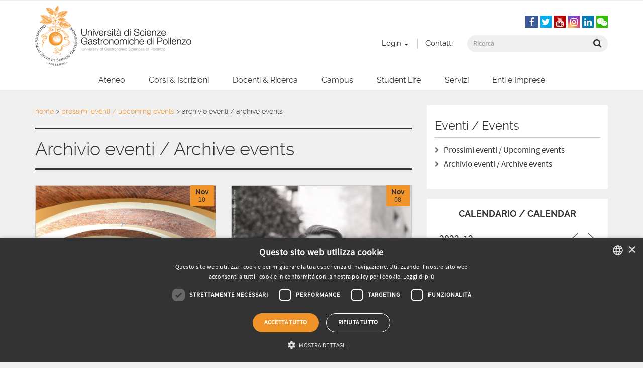

--- FILE ---
content_type: text/html; charset=UTF-8
request_url: https://www.unisg.it/eventi/archivio-eventi/?ajaxCalendar=1&mo=12&yr=2023&pno=42
body_size: 23525
content:

<!doctype html>
<html class="no-js" lang="it-IT">
  <head>
    <meta charset="utf-8">
    <meta http-equiv="x-ua-compatible" content="ie=edge">
<script type="text/javascript">
/* <![CDATA[ */
var gform;gform||(document.addEventListener("gform_main_scripts_loaded",function(){gform.scriptsLoaded=!0}),document.addEventListener("gform/theme/scripts_loaded",function(){gform.themeScriptsLoaded=!0}),window.addEventListener("DOMContentLoaded",function(){gform.domLoaded=!0}),gform={domLoaded:!1,scriptsLoaded:!1,themeScriptsLoaded:!1,isFormEditor:()=>"function"==typeof InitializeEditor,callIfLoaded:function(o){return!(!gform.domLoaded||!gform.scriptsLoaded||!gform.themeScriptsLoaded&&!gform.isFormEditor()||(gform.isFormEditor()&&console.warn("The use of gform.initializeOnLoaded() is deprecated in the form editor context and will be removed in Gravity Forms 3.1."),o(),0))},initializeOnLoaded:function(o){gform.callIfLoaded(o)||(document.addEventListener("gform_main_scripts_loaded",()=>{gform.scriptsLoaded=!0,gform.callIfLoaded(o)}),document.addEventListener("gform/theme/scripts_loaded",()=>{gform.themeScriptsLoaded=!0,gform.callIfLoaded(o)}),window.addEventListener("DOMContentLoaded",()=>{gform.domLoaded=!0,gform.callIfLoaded(o)}))},hooks:{action:{},filter:{}},addAction:function(o,r,e,t){gform.addHook("action",o,r,e,t)},addFilter:function(o,r,e,t){gform.addHook("filter",o,r,e,t)},doAction:function(o){gform.doHook("action",o,arguments)},applyFilters:function(o){return gform.doHook("filter",o,arguments)},removeAction:function(o,r){gform.removeHook("action",o,r)},removeFilter:function(o,r,e){gform.removeHook("filter",o,r,e)},addHook:function(o,r,e,t,n){null==gform.hooks[o][r]&&(gform.hooks[o][r]=[]);var d=gform.hooks[o][r];null==n&&(n=r+"_"+d.length),gform.hooks[o][r].push({tag:n,callable:e,priority:t=null==t?10:t})},doHook:function(r,o,e){var t;if(e=Array.prototype.slice.call(e,1),null!=gform.hooks[r][o]&&((o=gform.hooks[r][o]).sort(function(o,r){return o.priority-r.priority}),o.forEach(function(o){"function"!=typeof(t=o.callable)&&(t=window[t]),"action"==r?t.apply(null,e):e[0]=t.apply(null,e)})),"filter"==r)return e[0]},removeHook:function(o,r,t,n){var e;null!=gform.hooks[o][r]&&(e=(e=gform.hooks[o][r]).filter(function(o,r,e){return!!(null!=n&&n!=o.tag||null!=t&&t!=o.priority)}),gform.hooks[o][r]=e)}});
/* ]]> */
</script>

    <meta name="viewport" content="width=device-width, initial-scale=1">

    <link rel="apple-touch-icon" sizes="57x57" href="/favicon/apple-icon-57x57.png">
    <link rel="apple-touch-icon" sizes="60x60" href="/favicon/apple-icon-60x60.png">
    <link rel="apple-touch-icon" sizes="72x72" href="/favicon/apple-icon-72x72.png">
    <link rel="apple-touch-icon" sizes="76x76" href="/favicon/apple-icon-76x76.png">
    <link rel="apple-touch-icon" sizes="114x114" href="/favicon/apple-icon-114x114.png">
    <link rel="apple-touch-icon" sizes="120x120" href="/favicon/apple-icon-120x120.png">
    <link rel="apple-touch-icon" sizes="144x144" href="/favicon/apple-icon-144x144.png">
    <link rel="apple-touch-icon" sizes="152x152" href="/favicon/apple-icon-152x152.png">
    <link rel="apple-touch-icon" sizes="180x180" href="/favicon/apple-icon-180x180.png">
    <link rel="icon" type="image/png" sizes="192x192"  href="/favicon/android-icon-192x192.png">
    <link rel="icon" type="image/png" sizes="32x32" href="/favicon/favicon-32x32.png">
    <link rel="icon" type="image/png" sizes="96x96" href="/favicon/favicon-96x96.png">
    <link rel="icon" type="image/png" sizes="16x16" href="/favicon/favicon-16x16.png">
    <link rel="manifest" href="https://www.unisg.it/wp-content/themes/unisg2015/assets/manifest.json">
    <meta name="msapplication-TileColor" content="#ffffff">
    <meta name="msapplication-TileImage" content="/ms-icon-144x144.png">
    <meta name="theme-color" content="#ffffff">

    <meta name='robots' content='index, follow, max-image-preview:large, max-snippet:-1, max-video-preview:-1' />
	<style>img:is([sizes="auto" i], [sizes^="auto," i]) { contain-intrinsic-size: 3000px 1500px }</style>
	<link rel="alternate" hreflang="it-it" href="https://www.unisg.it/eventi/archivio-eventi/" />
<link rel="alternate" hreflang="x-default" href="https://www.unisg.it/eventi/archivio-eventi/" />

<!-- Google Tag Manager for WordPress by gtm4wp.com -->
<script data-cfasync="false" data-pagespeed-no-defer>
	var gtm4wp_datalayer_name = "dataLayer";
	var dataLayer = dataLayer || [];
</script>
<!-- End Google Tag Manager for WordPress by gtm4wp.com -->
	<!-- This site is optimized with the Yoast SEO plugin v25.4 - https://yoast.com/wordpress/plugins/seo/ -->
	<title>Archivio eventi / Archive events - UNISG - University of Gastronomic Sciences</title>
	<link rel="canonical" href="https://www.unisg.it/eventi/archivio-eventi/" />
	<meta property="og:locale" content="it_IT" />
	<meta property="og:type" content="article" />
	<meta property="og:title" content="Archivio eventi / Archive events - UNISG - University of Gastronomic Sciences" />
	<meta property="og:url" content="https://www.unisg.it/eventi/archivio-eventi/" />
	<meta property="og:site_name" content="UNISG - University of Gastronomic Sciences" />
	<meta property="article:publisher" content="https://www.facebook.com/UNISG.University.of.Gastronomic.Sciences" />
	<meta property="article:modified_time" content="2017-08-21T13:06:40+00:00" />
	<meta property="og:image" content="https://www.unisg.it/assets/unisg-logo.gif" />
	<meta property="og:image:width" content="448" />
	<meta property="og:image:height" content="119" />
	<meta property="og:image:type" content="image/gif" />
	<meta name="twitter:card" content="summary_large_image" />
	<meta name="twitter:site" content="@unisg" />
	<script type="application/ld+json" class="yoast-schema-graph">{"@context":"https://schema.org","@graph":[{"@type":"WebPage","@id":"https://www.unisg.it/eventi/archivio-eventi/","url":"https://www.unisg.it/eventi/archivio-eventi/","name":"Archivio eventi / Archive events - UNISG - University of Gastronomic Sciences","isPartOf":{"@id":"https://www.unisg.it/#website"},"datePublished":"2012-05-09T11:22:08+00:00","dateModified":"2017-08-21T13:06:40+00:00","breadcrumb":{"@id":"https://www.unisg.it/eventi/archivio-eventi/#breadcrumb"},"inLanguage":"it-IT","potentialAction":[{"@type":"ReadAction","target":["https://www.unisg.it/eventi/archivio-eventi/"]}]},{"@type":"BreadcrumbList","@id":"https://www.unisg.it/eventi/archivio-eventi/#breadcrumb","itemListElement":[{"@type":"ListItem","position":1,"name":"Home","item":"https://www.unisg.it/"},{"@type":"ListItem","position":2,"name":"Prossimi eventi / Upcoming events","item":"https://www.unisg.it/eventi/"},{"@type":"ListItem","position":3,"name":"Archivio eventi / Archive events"}]},{"@type":"WebSite","@id":"https://www.unisg.it/#website","url":"https://www.unisg.it/","name":"UNISG - University of Gastronomic Sciences","description":"University of Gastronomic Sciences","potentialAction":[{"@type":"SearchAction","target":{"@type":"EntryPoint","urlTemplate":"https://www.unisg.it/?s={search_term_string}"},"query-input":{"@type":"PropertyValueSpecification","valueRequired":true,"valueName":"search_term_string"}}],"inLanguage":"it-IT"}]}</script>
	<!-- / Yoast SEO plugin. -->


<link rel='dns-prefetch' href='//widgetlogic.org' />
<link rel='dns-prefetch' href='//cdn.jsdelivr.net' />
<link href='https://fonts.gstatic.com' crossorigin rel='preconnect' />
<style id='wp-emoji-styles-inline-css' type='text/css'>

	img.wp-smiley, img.emoji {
		display: inline !important;
		border: none !important;
		box-shadow: none !important;
		height: 1em !important;
		width: 1em !important;
		margin: 0 0.07em !important;
		vertical-align: -0.1em !important;
		background: none !important;
		padding: 0 !important;
	}
</style>
<link rel='stylesheet' id='wp-block-library-css' href='https://www.unisg.it/wp-includes/css/dist/block-library/style.min.css?ver=6.7.4' type='text/css' media='all' />
<link rel='stylesheet' id='block-widget-css' href='https://www.unisg.it/wp-content/plugins/widget-logic/block_widget/css/widget.css?ver=1725232366' type='text/css' media='all' />
<style id='classic-theme-styles-inline-css' type='text/css'>
/*! This file is auto-generated */
.wp-block-button__link{color:#fff;background-color:#32373c;border-radius:9999px;box-shadow:none;text-decoration:none;padding:calc(.667em + 2px) calc(1.333em + 2px);font-size:1.125em}.wp-block-file__button{background:#32373c;color:#fff;text-decoration:none}
</style>
<style id='global-styles-inline-css' type='text/css'>
:root{--wp--preset--aspect-ratio--square: 1;--wp--preset--aspect-ratio--4-3: 4/3;--wp--preset--aspect-ratio--3-4: 3/4;--wp--preset--aspect-ratio--3-2: 3/2;--wp--preset--aspect-ratio--2-3: 2/3;--wp--preset--aspect-ratio--16-9: 16/9;--wp--preset--aspect-ratio--9-16: 9/16;--wp--preset--color--black: #000000;--wp--preset--color--cyan-bluish-gray: #abb8c3;--wp--preset--color--white: #ffffff;--wp--preset--color--pale-pink: #f78da7;--wp--preset--color--vivid-red: #cf2e2e;--wp--preset--color--luminous-vivid-orange: #ff6900;--wp--preset--color--luminous-vivid-amber: #fcb900;--wp--preset--color--light-green-cyan: #7bdcb5;--wp--preset--color--vivid-green-cyan: #00d084;--wp--preset--color--pale-cyan-blue: #8ed1fc;--wp--preset--color--vivid-cyan-blue: #0693e3;--wp--preset--color--vivid-purple: #9b51e0;--wp--preset--gradient--vivid-cyan-blue-to-vivid-purple: linear-gradient(135deg,rgba(6,147,227,1) 0%,rgb(155,81,224) 100%);--wp--preset--gradient--light-green-cyan-to-vivid-green-cyan: linear-gradient(135deg,rgb(122,220,180) 0%,rgb(0,208,130) 100%);--wp--preset--gradient--luminous-vivid-amber-to-luminous-vivid-orange: linear-gradient(135deg,rgba(252,185,0,1) 0%,rgba(255,105,0,1) 100%);--wp--preset--gradient--luminous-vivid-orange-to-vivid-red: linear-gradient(135deg,rgba(255,105,0,1) 0%,rgb(207,46,46) 100%);--wp--preset--gradient--very-light-gray-to-cyan-bluish-gray: linear-gradient(135deg,rgb(238,238,238) 0%,rgb(169,184,195) 100%);--wp--preset--gradient--cool-to-warm-spectrum: linear-gradient(135deg,rgb(74,234,220) 0%,rgb(151,120,209) 20%,rgb(207,42,186) 40%,rgb(238,44,130) 60%,rgb(251,105,98) 80%,rgb(254,248,76) 100%);--wp--preset--gradient--blush-light-purple: linear-gradient(135deg,rgb(255,206,236) 0%,rgb(152,150,240) 100%);--wp--preset--gradient--blush-bordeaux: linear-gradient(135deg,rgb(254,205,165) 0%,rgb(254,45,45) 50%,rgb(107,0,62) 100%);--wp--preset--gradient--luminous-dusk: linear-gradient(135deg,rgb(255,203,112) 0%,rgb(199,81,192) 50%,rgb(65,88,208) 100%);--wp--preset--gradient--pale-ocean: linear-gradient(135deg,rgb(255,245,203) 0%,rgb(182,227,212) 50%,rgb(51,167,181) 100%);--wp--preset--gradient--electric-grass: linear-gradient(135deg,rgb(202,248,128) 0%,rgb(113,206,126) 100%);--wp--preset--gradient--midnight: linear-gradient(135deg,rgb(2,3,129) 0%,rgb(40,116,252) 100%);--wp--preset--font-size--small: 13px;--wp--preset--font-size--medium: 20px;--wp--preset--font-size--large: 36px;--wp--preset--font-size--x-large: 42px;--wp--preset--spacing--20: 0.44rem;--wp--preset--spacing--30: 0.67rem;--wp--preset--spacing--40: 1rem;--wp--preset--spacing--50: 1.5rem;--wp--preset--spacing--60: 2.25rem;--wp--preset--spacing--70: 3.38rem;--wp--preset--spacing--80: 5.06rem;--wp--preset--shadow--natural: 6px 6px 9px rgba(0, 0, 0, 0.2);--wp--preset--shadow--deep: 12px 12px 50px rgba(0, 0, 0, 0.4);--wp--preset--shadow--sharp: 6px 6px 0px rgba(0, 0, 0, 0.2);--wp--preset--shadow--outlined: 6px 6px 0px -3px rgba(255, 255, 255, 1), 6px 6px rgba(0, 0, 0, 1);--wp--preset--shadow--crisp: 6px 6px 0px rgba(0, 0, 0, 1);}:where(.is-layout-flex){gap: 0.5em;}:where(.is-layout-grid){gap: 0.5em;}body .is-layout-flex{display: flex;}.is-layout-flex{flex-wrap: wrap;align-items: center;}.is-layout-flex > :is(*, div){margin: 0;}body .is-layout-grid{display: grid;}.is-layout-grid > :is(*, div){margin: 0;}:where(.wp-block-columns.is-layout-flex){gap: 2em;}:where(.wp-block-columns.is-layout-grid){gap: 2em;}:where(.wp-block-post-template.is-layout-flex){gap: 1.25em;}:where(.wp-block-post-template.is-layout-grid){gap: 1.25em;}.has-black-color{color: var(--wp--preset--color--black) !important;}.has-cyan-bluish-gray-color{color: var(--wp--preset--color--cyan-bluish-gray) !important;}.has-white-color{color: var(--wp--preset--color--white) !important;}.has-pale-pink-color{color: var(--wp--preset--color--pale-pink) !important;}.has-vivid-red-color{color: var(--wp--preset--color--vivid-red) !important;}.has-luminous-vivid-orange-color{color: var(--wp--preset--color--luminous-vivid-orange) !important;}.has-luminous-vivid-amber-color{color: var(--wp--preset--color--luminous-vivid-amber) !important;}.has-light-green-cyan-color{color: var(--wp--preset--color--light-green-cyan) !important;}.has-vivid-green-cyan-color{color: var(--wp--preset--color--vivid-green-cyan) !important;}.has-pale-cyan-blue-color{color: var(--wp--preset--color--pale-cyan-blue) !important;}.has-vivid-cyan-blue-color{color: var(--wp--preset--color--vivid-cyan-blue) !important;}.has-vivid-purple-color{color: var(--wp--preset--color--vivid-purple) !important;}.has-black-background-color{background-color: var(--wp--preset--color--black) !important;}.has-cyan-bluish-gray-background-color{background-color: var(--wp--preset--color--cyan-bluish-gray) !important;}.has-white-background-color{background-color: var(--wp--preset--color--white) !important;}.has-pale-pink-background-color{background-color: var(--wp--preset--color--pale-pink) !important;}.has-vivid-red-background-color{background-color: var(--wp--preset--color--vivid-red) !important;}.has-luminous-vivid-orange-background-color{background-color: var(--wp--preset--color--luminous-vivid-orange) !important;}.has-luminous-vivid-amber-background-color{background-color: var(--wp--preset--color--luminous-vivid-amber) !important;}.has-light-green-cyan-background-color{background-color: var(--wp--preset--color--light-green-cyan) !important;}.has-vivid-green-cyan-background-color{background-color: var(--wp--preset--color--vivid-green-cyan) !important;}.has-pale-cyan-blue-background-color{background-color: var(--wp--preset--color--pale-cyan-blue) !important;}.has-vivid-cyan-blue-background-color{background-color: var(--wp--preset--color--vivid-cyan-blue) !important;}.has-vivid-purple-background-color{background-color: var(--wp--preset--color--vivid-purple) !important;}.has-black-border-color{border-color: var(--wp--preset--color--black) !important;}.has-cyan-bluish-gray-border-color{border-color: var(--wp--preset--color--cyan-bluish-gray) !important;}.has-white-border-color{border-color: var(--wp--preset--color--white) !important;}.has-pale-pink-border-color{border-color: var(--wp--preset--color--pale-pink) !important;}.has-vivid-red-border-color{border-color: var(--wp--preset--color--vivid-red) !important;}.has-luminous-vivid-orange-border-color{border-color: var(--wp--preset--color--luminous-vivid-orange) !important;}.has-luminous-vivid-amber-border-color{border-color: var(--wp--preset--color--luminous-vivid-amber) !important;}.has-light-green-cyan-border-color{border-color: var(--wp--preset--color--light-green-cyan) !important;}.has-vivid-green-cyan-border-color{border-color: var(--wp--preset--color--vivid-green-cyan) !important;}.has-pale-cyan-blue-border-color{border-color: var(--wp--preset--color--pale-cyan-blue) !important;}.has-vivid-cyan-blue-border-color{border-color: var(--wp--preset--color--vivid-cyan-blue) !important;}.has-vivid-purple-border-color{border-color: var(--wp--preset--color--vivid-purple) !important;}.has-vivid-cyan-blue-to-vivid-purple-gradient-background{background: var(--wp--preset--gradient--vivid-cyan-blue-to-vivid-purple) !important;}.has-light-green-cyan-to-vivid-green-cyan-gradient-background{background: var(--wp--preset--gradient--light-green-cyan-to-vivid-green-cyan) !important;}.has-luminous-vivid-amber-to-luminous-vivid-orange-gradient-background{background: var(--wp--preset--gradient--luminous-vivid-amber-to-luminous-vivid-orange) !important;}.has-luminous-vivid-orange-to-vivid-red-gradient-background{background: var(--wp--preset--gradient--luminous-vivid-orange-to-vivid-red) !important;}.has-very-light-gray-to-cyan-bluish-gray-gradient-background{background: var(--wp--preset--gradient--very-light-gray-to-cyan-bluish-gray) !important;}.has-cool-to-warm-spectrum-gradient-background{background: var(--wp--preset--gradient--cool-to-warm-spectrum) !important;}.has-blush-light-purple-gradient-background{background: var(--wp--preset--gradient--blush-light-purple) !important;}.has-blush-bordeaux-gradient-background{background: var(--wp--preset--gradient--blush-bordeaux) !important;}.has-luminous-dusk-gradient-background{background: var(--wp--preset--gradient--luminous-dusk) !important;}.has-pale-ocean-gradient-background{background: var(--wp--preset--gradient--pale-ocean) !important;}.has-electric-grass-gradient-background{background: var(--wp--preset--gradient--electric-grass) !important;}.has-midnight-gradient-background{background: var(--wp--preset--gradient--midnight) !important;}.has-small-font-size{font-size: var(--wp--preset--font-size--small) !important;}.has-medium-font-size{font-size: var(--wp--preset--font-size--medium) !important;}.has-large-font-size{font-size: var(--wp--preset--font-size--large) !important;}.has-x-large-font-size{font-size: var(--wp--preset--font-size--x-large) !important;}
:where(.wp-block-post-template.is-layout-flex){gap: 1.25em;}:where(.wp-block-post-template.is-layout-grid){gap: 1.25em;}
:where(.wp-block-columns.is-layout-flex){gap: 2em;}:where(.wp-block-columns.is-layout-grid){gap: 2em;}
:root :where(.wp-block-pullquote){font-size: 1.5em;line-height: 1.6;}
</style>
<link rel='stylesheet' id='easy-swipebox-css' href='https://www.unisg.it/wp-content/plugins/easy-swipebox/public/css/swipebox.min.css?ver=1.1.2' type='text/css' media='all' />
<link rel='stylesheet' id='events-manager-css' href='https://www.unisg.it/wp-content/plugins/events-manager/includes/css/events-manager.min.css?ver=7.0.4' type='text/css' media='all' />
<style id='events-manager-inline-css' type='text/css'>
body .em { --font-family : inherit; --font-weight : inherit; --font-size : 1em; --line-height : inherit; }
</style>
<link rel='stylesheet' id='wpml-legacy-horizontal-list-0-css' href='https://www.unisg.it/wp-content/plugins/sitepress-multilingual-cms/templates/language-switchers/legacy-list-horizontal/style.min.css?ver=1' type='text/css' media='all' />
<style id='wpml-legacy-horizontal-list-0-inline-css' type='text/css'>
.wpml-ls-statics-shortcode_actions{background-color:#eeeeee;}.wpml-ls-statics-shortcode_actions, .wpml-ls-statics-shortcode_actions .wpml-ls-sub-menu, .wpml-ls-statics-shortcode_actions a {border-color:#cdcdcd;}.wpml-ls-statics-shortcode_actions a, .wpml-ls-statics-shortcode_actions .wpml-ls-sub-menu a, .wpml-ls-statics-shortcode_actions .wpml-ls-sub-menu a:link, .wpml-ls-statics-shortcode_actions li:not(.wpml-ls-current-language) .wpml-ls-link, .wpml-ls-statics-shortcode_actions li:not(.wpml-ls-current-language) .wpml-ls-link:link {color:#444444;background-color:#ffffff;}.wpml-ls-statics-shortcode_actions .wpml-ls-sub-menu a:hover,.wpml-ls-statics-shortcode_actions .wpml-ls-sub-menu a:focus, .wpml-ls-statics-shortcode_actions .wpml-ls-sub-menu a:link:hover, .wpml-ls-statics-shortcode_actions .wpml-ls-sub-menu a:link:focus {color:#000000;background-color:#eeeeee;}.wpml-ls-statics-shortcode_actions .wpml-ls-current-language > a {color:#444444;background-color:#ffffff;}.wpml-ls-statics-shortcode_actions .wpml-ls-current-language:hover>a, .wpml-ls-statics-shortcode_actions .wpml-ls-current-language>a:focus {color:#000000;background-color:#eeeeee;}
</style>
<link rel='stylesheet' id='wpml-menu-item-0-css' href='https://www.unisg.it/wp-content/plugins/sitepress-multilingual-cms/templates/language-switchers/menu-item/style.min.css?ver=1' type='text/css' media='all' />
<link rel='stylesheet' id='searchwp-forms-css' href='https://www.unisg.it/wp-content/plugins/searchwp/assets/css/frontend/search-forms.css?ver=4.3.16' type='text/css' media='all' />
<link rel='stylesheet' id='sage_css-css' href='https://www.unisg.it/wp-content/themes/unisg2015/dist/styles/main-f27230d4.css' type='text/css' media='all' />
<script type="text/javascript" src="https://www.unisg.it/wp-includes/js/jquery/jquery.min.js?ver=3.7.1" id="jquery-core-js"></script>
<script type="text/javascript" src="https://www.unisg.it/wp-includes/js/jquery/jquery-migrate.min.js?ver=3.4.1" id="jquery-migrate-js"></script>
<script type="text/javascript" id="events-manager-js-extra">
/* <![CDATA[ */
var EM = {"ajaxurl":"https:\/\/www.unisg.it\/wp-admin\/admin-ajax.php","locationajaxurl":"https:\/\/www.unisg.it\/wp-admin\/admin-ajax.php?action=locations_search","firstDay":"1","locale":"it","dateFormat":"yy-mm-dd","ui_css":"https:\/\/www.unisg.it\/wp-content\/plugins\/events-manager\/includes\/css\/jquery-ui\/build.min.css","show24hours":"1","is_ssl":"1","autocomplete_limit":"10","calendar":{"breakpoints":{"small":560,"medium":908,"large":false}},"phone":"","datepicker":{"format":"d\/m\/Y","locale":"it"},"search":{"breakpoints":{"small":650,"medium":850,"full":false}},"url":"https:\/\/www.unisg.it\/wp-content\/plugins\/events-manager","assets":{"input.em-uploader":{"js":{"em-uploader":{"url":"https:\/\/www.unisg.it\/wp-content\/plugins\/events-manager\/includes\/js\/em-uploader.js?v=7.0.4","event":"em_uploader_ready"}}},".em-recurrence-sets, .em-timezone":{"js":{"luxon":{"url":"luxon\/luxon.js?v=7.0.4","event":"em_luxon_ready"}}},".em-booking-form, #em-booking-form, .em-booking-recurring, .em-event-booking-form":{"js":{"em-bookings":{"url":"https:\/\/www.unisg.it\/wp-content\/plugins\/events-manager\/includes\/js\/bookingsform.js?v=7.0.4","event":"em_booking_form_js_loaded"}}}},"cached":"1","txt_search":"Ricerca","txt_searching":"Ricerca in corso...","txt_loading":"Caricamento in corso..."};
/* ]]> */
</script>
<script type="text/javascript" src="https://www.unisg.it/wp-content/plugins/events-manager/includes/js/events-manager.js?ver=7.0.4" id="events-manager-js"></script>
<script type="text/javascript" src="https://www.unisg.it/wp-content/plugins/events-manager/includes/external/flatpickr/l10n/it.js?ver=7.0.4" id="em-flatpickr-localization-js"></script>
<link rel="https://api.w.org/" href="https://www.unisg.it/wp-json/" /><link rel="alternate" title="JSON" type="application/json" href="https://www.unisg.it/wp-json/wp/v2/pages/1315" /><link rel="EditURI" type="application/rsd+xml" title="RSD" href="https://www.unisg.it/xmlrpc.php?rsd" />
<meta name="generator" content="WordPress 6.7.4" />
<link rel='shortlink' href='https://www.unisg.it/?p=1315' />
<link rel="alternate" title="oEmbed (JSON)" type="application/json+oembed" href="https://www.unisg.it/wp-json/oembed/1.0/embed?url=https%3A%2F%2Fwww.unisg.it%2Feventi%2Farchivio-eventi%2F" />
<link rel="alternate" title="oEmbed (XML)" type="text/xml+oembed" href="https://www.unisg.it/wp-json/oembed/1.0/embed?url=https%3A%2F%2Fwww.unisg.it%2Feventi%2Farchivio-eventi%2F&#038;format=xml" />
<meta name="generator" content="WPML ver:4.7.6 stt:5,61,1,4,3,27,43,2;" />

<!-- Google Tag Manager for WordPress by gtm4wp.com -->
<!-- GTM Container placement set to footer -->
<script data-cfasync="false" data-pagespeed-no-defer>
	var dataLayer_content = [];
	dataLayer.push( dataLayer_content );
</script>
<script data-cfasync="false" data-pagespeed-no-defer>
(function(w,d,s,l,i){w[l]=w[l]||[];w[l].push({'gtm.start':
new Date().getTime(),event:'gtm.js'});var f=d.getElementsByTagName(s)[0],
j=d.createElement(s),dl=l!='dataLayer'?'&l='+l:'';j.async=true;j.src=
'//www.googletagmanager.com/gtm.js?id='+i+dl;f.parentNode.insertBefore(j,f);
})(window,document,'script','dataLayer','GTM-NV9L95GW');
</script>
<!-- End Google Tag Manager for WordPress by gtm4wp.com -->		<style type="text/css" id="wp-custom-css">
			body.single-event .top-header{
	display: none;
}		</style>
		
    <meta name="facebook-domain-verification" content="5djfmaq40pd5lf2py5ejqg6xkuns4f" />
  </head>

<body class="page-template-default page page-id-1315 page-child parent-pageid-929 role_none role_can_see archivio-eventi sidebar-primary lang-it">
    
  <div class="top-header ">
    <div class="container">
      <div class="row">
        <div class="col-xs-12">
          <section id="custom_post_widget-28" class="widget-odd widget-last widget-first widget-1 widget widget_custom_post_widget"><div class="inner-section"></div></section>        </div>
      </div>
    </div>
  </div>
  
<header class="banner banner-header" role="banner">
    <div class="container">
        <div class="row">
            <div class="col-brand">
                <a class="logo" href="https://www.unisg.it/">
                    <img srcset="https://www.unisg.it/wp-content/themes/unisg2015/dist/images/logo/unisg-logo@1x.png 1x, https://www.unisg.it/wp-content/themes/unisg2015/dist/images/logo/unisg-logo@2x.png 2x" src="https://www.unisg.it/wp-content/themes/unisg2015/dist/images/logo/unisg-logo@1x.png"
                        alt="UNISG &#8211; University of Gastronomic Sciences" title="UNISG &#8211; University of Gastronomic Sciences" class="logo-img">
                </a>
            </div>

            <div class="col-header">
                <div class="row">
                    <div class="utente-loggato col-xs-12 col-sm-6 col-md-7 col-lg-8">
                    <!-- col-md-9 -->
                                            </div>
                    <section id="nav_menu-46" class="widget-odd widget-first widget-1 social-widget hidden-xs hidden-sm widget widget_nav_menu"><div class="inner-section"><h3 class="widgettitle">Seguici sul web</h3><div class="menu-social-navigation-container"><ul id="menu-social-navigation" class="menu"><li id="menu-item-17463" class="social-el facebook-el menu-item menu-item-type-custom menu-item-object-custom menu-item-17463"><a title="&lt;i class=&quot;fa fa-facebook&quot;&gt;&lt;/i&gt;" target="_blank" href="https://www.facebook.com/UNISG.University.of.Gastronomic.Sciences"><i class="fa fa-facebook"></i></a></li>
<li id="menu-item-17461" class="social-el twitter-el menu-item menu-item-type-custom menu-item-object-custom menu-item-17461"><a title="&lt;i class=&quot;fa fa-twitter&quot;&gt;&lt;/i&gt;" target="_blank" href="https://twitter.com/unisg"><i class="fa fa-twitter"></i></a></li>
<li id="menu-item-17462" class="social-el youtube-el menu-item menu-item-type-custom menu-item-object-custom menu-item-17462"><a title="&lt;i class=&quot;fa fa-youtube&quot;&gt;&lt;/i&gt;" target="_blank" href="https://www.youtube.com/user/UNISGItalia"><i class="fa fa-youtube"></i></a></li>
<li id="menu-item-18984" class="social-el instagram-el menu-item menu-item-type-custom menu-item-object-custom menu-item-18984"><a title="&lt;i class=&quot;fa fa-instagram&quot;&gt;&lt;/i&gt;" target="_blank" href="https://instagram.com/unisg_official/"><i class="fa fa-instagram"></i></a></li>
<li id="menu-item-17466" class="social-el linkedin-el menu-item menu-item-type-custom menu-item-object-custom menu-item-17466"><a title="&lt;i class=&quot;fa fa-linkedin&quot;&gt;&lt;/i&gt;" target="_blank" href="https://www.linkedin.com/edu/school?id=13906&#038;trk=edu-cp-logo"><i class="fa fa-linkedin"></i></a></li>
<li id="menu-item-76667" class="social-el wechat-el menu-item menu-item-type-custom menu-item-object-custom menu-item-76667"><a title="&lt;i class=&quot;fa fa-weixin&quot;&gt;&lt;/i&gt;" href="https://www.unisg.it/canale-wechat-unisg/"><i class="fa fa-weixin"></i></a></li>
</ul></div></div></section><section id="nav_menu-42" class="widget-even widget-2 top-menu widget widget_nav_menu"><div class="inner-section"><div class="menu-top-menu-container"><ul id="menu-top-menu" class="menu"><li id="menu-item-17388" class="menu-item menu-item-type-custom menu-item-object-custom menu-item-has-children menu-item-17388 dropdown"><a title="Login" target="_blank" href="#" data-toggle="dropdown" class="dropdown-toggle" aria-haspopup="true">Login <span class="caret"></span></a>
<ul role="menu" class=" dropdown-menu">
	<li id="menu-item-45980" class="menu-item menu-item-type-post_type menu-item-object-page menu-item-45980"><a title="Assicurazione Qualità" href="https://www.unisg.it/assicurazione-qualita/area-riservata-documentazione/">Assicurazione Qualità</a></li>
	<li id="menu-item-28431" class="menu-item menu-item-type-custom menu-item-object-custom menu-item-28431"><a title="Biblioteca Online" href="https://www.unisg.it/campus/biblioteca/">Biblioteca Online</a></li>
	<li id="menu-item-29242" class="menu-item menu-item-type-custom menu-item-object-custom menu-item-29242"><a title="Moodle" href="https://e-learning.unisg.it/login/index.php">Moodle</a></li>
	<li id="menu-item-28429" class="menu-item menu-item-type-custom menu-item-object-custom menu-item-28429"><a title="Esse3 - Portale Didattico" href="https://unisg.esse3.cineca.it/Start.do">Esse3 &#8211; Portale Didattico</a></li>
	<li id="menu-item-28432" class="menu-item menu-item-type-custom menu-item-object-custom menu-item-28432"><a title="Qualtrics, questionari online" href="http://pollenzo.eu.qualtrics.com/">Qualtrics, questionari online</a></li>
	<li id="menu-item-28608" class="menu-item menu-item-type-custom menu-item-object-custom menu-item-28608"><a title="Quick Presences" href="https://wedo.unisg.it/Presences/Auth/Login">Quick Presences</a></li>
	<li id="menu-item-28430" class="menu-item menu-item-type-custom menu-item-object-custom menu-item-28430"><a title="Tavole Accademiche" href="https://tavoleaccademiche.unisg.it/">Tavole Accademiche</a></li>
</ul>
</li>
<li id="menu-item-17541" class="menu-item menu-item-type-post_type menu-item-object-page menu-item-17541"><a title="Contatti" href="https://www.unisg.it/info/">Contatti</a></li>
</ul></div></div></section><section id="search-2" class="widget-odd widget-last widget-3 hidden-xs hidden-sm widget widget_search"><div class="inner-section"><h3 class="widgettitle">Cerca</h3><form role="search" method="get" class="search-form form-inline" action="https://www.unisg.it/">
  <label class="sr-only">Ricerca per:</label>
  <div class="input-group">
    <input type="search" value="" name="s" class="search-field form-control" placeholder="Ricerca" required>
    <span class="input-group-btn">
      <button type="submit" class="search-submit btn btn-primary"><i class="fa fa-search"></i></button>
    </span>
  </div>
</form>
</div></section>
                </div>
            </div>
        </div>

        <button type="button" class="navbar-toggle collapsed" data-toggle="collapse" data-target=".navbar-collapse">
            <span class="sr-only">Toggle navigation</span>
            <span class="icon-bar"></span>
            <span class="icon-bar"></span>
            <span class="icon-bar"></span>
        </button>

    </div>

    <nav class="collapse navbar-collapse main-navigation" role="navigation">
        <div class="container">
            <div class="menu-primary-navigation-container"><ul id="menu-primary-navigation" class="nav navbar-nav"><li id="menu-item-56" class="menu-item menu-item-type-custom menu-item-object-custom menu-item-has-children menu-item-56 dropdown"><a title="Ateneo" href="#" data-toggle="dropdown" class="dropdown-toggle" aria-haspopup="true">Ateneo <span class="caret"></span></a>
<ul role="menu" class=" dropdown-menu">
	<li id="menu-item-17052" class="menu-item menu-item-type-post_type menu-item-object-page menu-item-17052"><a title="Storia &amp; Missione" href="https://www.unisg.it/ateneo/storia-e-missione-2/">Storia &#038; Missione</a></li>
	<li id="menu-item-369" class="menu-item menu-item-type-post_type menu-item-object-page menu-item-369"><a title="Organizzazione dell’Ateneo" href="https://www.unisg.it/ateneo/organizzazione-ateneo/">Organizzazione dell’Ateneo</a></li>
	<li id="menu-item-17053" class="menu-item menu-item-type-post_type menu-item-object-page menu-item-17053"><a title="Staff" href="https://www.unisg.it/ateneo/staff/">Staff</a></li>
	<li id="menu-item-20374" class="menu-item menu-item-type-post_type menu-item-object-page menu-item-20374"><a title="Assicurazione della Qualità" href="https://www.unisg.it/assicurazione-qualita/">Assicurazione della Qualità</a></li>
	<li id="menu-item-368" class="menu-item menu-item-type-post_type menu-item-object-page menu-item-368"><a title="Statuto e Regolamenti" href="https://www.unisg.it/ateneo/statuto-e-regolamenti/">Statuto e Regolamenti</a></li>
	<li id="menu-item-23255" class="menu-item menu-item-type-post_type menu-item-object-page menu-item-23255"><a title="Bilanci d’esercizio" href="https://www.unisg.it/ateneo/bilanci-esercizio/">Bilanci d’esercizio</a></li>
	<li id="menu-item-31977" class="menu-item menu-item-type-post_type menu-item-object-page menu-item-31977"><a title="Dona il tuo 5 × mille" href="https://www.unisg.it/ateneo/5xmille/">Dona il tuo 5 × mille</a></li>
	<li id="menu-item-17054" class="menu-item menu-item-type-post_type menu-item-object-page menu-item-17054"><a title="Internazionalizzazione" href="https://www.unisg.it/ateneo/relazioni-internazionali/">Internazionalizzazione</a></li>
	<li id="menu-item-50389" class="menu-item menu-item-type-post_type menu-item-object-page menu-item-50389"><a title="Media &amp; Press" href="https://www.unisg.it/media-press/ufficio-comunicazione/">Media &#038; Press</a></li>
	<li id="menu-item-32087" class="menu-item menu-item-type-post_type menu-item-object-page menu-item-32087"><a title="Informativa Privacy" href="https://www.unisg.it/ateneo/informativa-privacy/">Informativa Privacy</a></li>
	<li id="menu-item-76009" class="menu-item menu-item-type-post_type menu-item-object-page menu-item-76009"><a title="Whistleblowing" href="https://www.unisg.it/whistleblowing/">Whistleblowing</a></li>
</ul>
</li>
<li id="menu-item-16" class="menu-item menu-item-type-custom menu-item-object-custom menu-item-has-children menu-item-16 dropdown"><a title="Corsi &amp; Iscrizioni" href="#" data-toggle="dropdown" class="dropdown-toggle" aria-haspopup="true">Corsi &#038; Iscrizioni <span class="caret"></span></a>
<ul role="menu" class=" dropdown-menu">
	<li id="menu-item-43113" class="menu-item menu-item-type-post_type menu-item-object-page menu-item-43113"><a title="Laurea Triennale in Scienze e Culture Gastronomiche" href="https://www.unisg.it/corsi-iscrizioni/laurea-triennale/">Laurea Triennale in Scienze e Culture Gastronomiche</a></li>
	<li id="menu-item-101100" class="menu-item menu-item-type-post_type menu-item-object-page menu-item-101100"><a title="Laurea Triennale in Food Tech for Ecological Transition" href="https://www.unisg.it/corsi-iscrizioni/laurea-triennale-food-tech-for-ecological-transition/">Laurea Triennale in Food Tech for Ecological Transition</a></li>
	<li id="menu-item-75371" class="menu-item menu-item-type-post_type menu-item-object-page menu-item-75371"><a title="Laurea Magistrale in Food Industry Management" href="https://www.unisg.it/corsi-iscrizioni/laurea-magistrale-in-food-industry-management/">Laurea Magistrale in Food Industry Management</a></li>
	<li id="menu-item-101101" class="menu-item menu-item-type-post_type menu-item-object-page menu-item-101101"><a title="Laurea Magistrale in Food and Planetary Health" href="https://www.unisg.it/corsi-iscrizioni/laurea-magistrale-in-food-and-planetary-health/">Laurea Magistrale in Food and Planetary Health</a></li>
	<li id="menu-item-61539" class="menu-item menu-item-type-post_type menu-item-object-page menu-item-61539"><a title="Master in New Food Thinking" href="https://www.unisg.it/corsi-iscrizioni/master-new-food-thinking/">Master in New Food Thinking</a></li>
	<li id="menu-item-43116" class="menu-item menu-item-type-post_type menu-item-object-page menu-item-43116"><a title="Master in World Food Studies" href="https://www.unisg.it/corsi-iscrizioni/master-in-world-food-studies/">Master in World Food Studies</a></li>
	<li id="menu-item-43120" class="menu-item menu-item-type-post_type menu-item-object-page menu-item-43120"><a title="Master in Food Communication &#038; Marketing" href="https://www.unisg.it/corsi-iscrizioni/master-in-food-culture-communications/">Master in Food Communication &#038; Marketing</a></li>
	<li id="menu-item-48335" class="menu-item menu-item-type-custom menu-item-object-custom menu-item-48335"><a title="Master in Agroecology and Food Sovereignty" href="https://www.unisg.it/corsi-iscrizioni/master-agroecology-food-sovereignty/">Master in Agroecology and Food Sovereignty</a></li>
	<li id="menu-item-84639" class="menu-item menu-item-type-custom menu-item-object-custom menu-item-84639"><a title="Hybrid Master in Local Food Policy" href="https://www.unisg.it/corsi-iscrizioni/hybrid-master-in-local-food-policy/">Hybrid Master in Local Food Policy</a></li>
	<li id="menu-item-65931" class="menu-item menu-item-type-post_type menu-item-object-page menu-item-65931"><a title="Executive Master in Cultura e Management del vino" href="https://www.unisg.it/corsi-iscrizioni/executive-master-in-cultura-e-management-del-vino/">Executive Master in Cultura e Management del vino</a></li>
	<li id="menu-item-83628" class="menu-item menu-item-type-custom menu-item-object-custom menu-item-83628"><a title="Executive Master in Circular Economy for Food" href="https://www.unisg.it/corsi-iscrizioni/executive-master-in-circular-economy-for-food-2/">Executive Master in Circular Economy for Food</a></li>
	<li id="menu-item-79872" class="menu-item menu-item-type-custom menu-item-object-custom menu-item-79872"><a title="Foundation Year" href="https://www.unisg.it/en/foundation-year-of-gastronomic-sciences/">Foundation Year</a></li>
	<li id="menu-item-55687" class="menu-item menu-item-type-post_type menu-item-object-page menu-item-55687"><a title="Dottorato" href="https://www.unisg.it/dottorato/">Dottorato</a></li>
	<li id="menu-item-62117" class="menu-item menu-item-type-post_type menu-item-object-page menu-item-62117"><a title="Training &#038; Experience" href="https://www.unisg.it/corsi-iscrizioni/training-experience/">Training &#038; Experience</a></li>
	<li id="menu-item-60626" class="menu-item menu-item-type-custom menu-item-object-custom menu-item-60626"><a title="UNISG+" target="_blank" href="https://courses.unisgplus.com/">UNISG+</a></li>
</ul>
</li>
<li id="menu-item-17" class="menu-item menu-item-type-custom menu-item-object-custom menu-item-has-children menu-item-17 dropdown"><a title="Docenti &amp; Ricerca" href="#" data-toggle="dropdown" class="dropdown-toggle" aria-haspopup="true">Docenti &#038; Ricerca <span class="caret"></span></a>
<ul role="menu" class=" dropdown-menu">
	<li id="menu-item-49563" class="menu-item menu-item-type-custom menu-item-object-custom menu-item-has-children menu-item-49563 dropdown"><a title="Docenti" href="#" class="dropdown-toggle-submenu">Docenti</a>
	<ul role="menu" class=" dropdown-menu">
		<li id="menu-item-7082" class="menu-item menu-item-type-taxonomy menu-item-object-categorie-docenti menu-item-7082"><a title="Docenti" href="https://www.unisg.it/categorie-docenti/professori-ordinari-ed-associati/">Docenti</a></li>
		<li id="menu-item-49573" class="menu-item menu-item-type-post_type menu-item-object-page menu-item-49573"><a title="Bandi &#038; Avvisi" href="https://www.unisg.it/docenti-ricerca/bandi-avvisi/">Bandi &#038; Avvisi</a></li>
		<li id="menu-item-49595" class="menu-item menu-item-type-custom menu-item-object-custom menu-item-49595"><a title="Formazione Docenti" href="https://www.unisg.it/docenti-ricerca/formazione-docenti/">Formazione Docenti</a></li>
		<li id="menu-item-45150" class="menu-item menu-item-type-post_type menu-item-object-page menu-item-45150"><a title="Brain Gain Program" href="https://www.unisg.it/docenti-ricerca/brain-gain-program/">Brain Gain Program</a></li>
	</ul>
</li>
	<li id="menu-item-25395" class="menu-item menu-item-type-custom menu-item-object-custom menu-item-has-children menu-item-25395 dropdown"><a title="Ricerca" href="#" class="dropdown-toggle-submenu">Ricerca</a>
	<ul role="menu" class=" dropdown-menu">
		<li id="menu-item-16757" class="menu-item menu-item-type-post_type menu-item-object-page menu-item-16757"><a title="Ricerca Accademica" href="https://www.unisg.it/ricerca-accademica/">Ricerca Accademica</a></li>
		<li id="menu-item-29118" class="menu-item menu-item-type-post_type menu-item-object-page menu-item-29118"><a title="Report Pubblicazioni" href="https://www.unisg.it/ricerca-accademica/pubblicazioni/">Report Pubblicazioni</a></li>
		<li id="menu-item-42761" class="menu-item menu-item-type-post_type menu-item-object-page menu-item-42761"><a title="Pubblicazioni Open Access" href="https://www.unisg.it/ricerca-accademica/archivio-pubblicazioni-progetti-di-ricerca/">Pubblicazioni Open Access</a></li>
		<li id="menu-item-54676" class="menu-item menu-item-type-post_type menu-item-object-page menu-item-54676"><a title="Comitato Etico per la Ricerca" href="https://www.unisg.it/ricerca-accademica/comitato-etico/">Comitato Etico per la Ricerca</a></li>
		<li id="menu-item-57652" class="menu-item menu-item-type-post_type menu-item-object-page menu-item-57652"><a title="Research day" href="https://www.unisg.it/ricerca-accademica/research-day-2/">Research day</a></li>
	</ul>
</li>
	<li id="menu-item-65511" class="menu-item menu-item-type-post_type menu-item-object-page menu-item-65511"><a title="Visiting Scholars and Researchers" href="https://www.unisg.it/docenti-ricerca/visiting-scholars-and-researchers/">Visiting Scholars and Researchers</a></li>
	<li id="menu-item-49678" class="menu-item menu-item-type-post_type menu-item-object-page menu-item-49678"><a title="Terza Missione" href="https://www.unisg.it/docenti-ricerca/terza-missione/">Terza Missione</a></li>
	<li id="menu-item-65001" class="menu-item menu-item-type-post_type menu-item-object-page menu-item-65001"><a title="Rivista" href="https://www.unisg.it/rivista-di-scienze-gastronomiche/">Rivista</a></li>
	<li id="menu-item-69561" class="menu-item menu-item-type-custom menu-item-object-custom menu-item-69561"><a title="International Society" target="_blank" href="https://www.internationalgastronomicsociety.org/">International Society</a></li>
</ul>
</li>
<li id="menu-item-18" class="menu-item menu-item-type-custom menu-item-object-custom menu-item-has-children menu-item-18 dropdown"><a title="Campus" href="#" data-toggle="dropdown" class="dropdown-toggle" aria-haspopup="true">Campus <span class="caret"></span></a>
<ul role="menu" class=" dropdown-menu">
	<li id="menu-item-17377" class="menu-item menu-item-type-post_type menu-item-object-page menu-item-17377"><a title="Virtual Tour" href="https://www.unisg.it/campus/virtual-tour/">Virtual Tour</a></li>
	<li id="menu-item-1496" class="menu-item menu-item-type-post_type menu-item-object-page menu-item-1496"><a title="Sensory, Behavior and Cognition (SBC) Lab" href="https://www.unisg.it/campus/laboratorio-di-analisi-sensoriale/">Sensory, Behavior and Cognition (SBC) Lab</a></li>
	<li id="menu-item-22082" class="menu-item menu-item-type-post_type menu-item-object-page menu-item-22082"><a title="Pollenzo Food Lab" href="https://www.unisg.it/campus/la-scuola-cucina-pollenzo/">Pollenzo Food Lab</a></li>
	<li id="menu-item-22225" class="menu-item menu-item-type-post_type menu-item-object-page menu-item-22225"><a title="La Banca del Vino" href="https://www.unisg.it/campus/la-banca-del-vino/">La Banca del Vino</a></li>
	<li id="menu-item-1497" class="menu-item menu-item-type-post_type menu-item-object-page menu-item-1497"><a title="Biblioteca e Sala Studio" href="https://www.unisg.it/campus/biblioteca/">Biblioteca e Sala Studio</a></li>
	<li id="menu-item-17503" class="menu-item menu-item-type-post_type menu-item-object-page menu-item-17503"><a title="Mensa - Le Tavole Accademiche" href="https://www.unisg.it/campus/tavole-accademiche/">Mensa &#8211; Le Tavole Accademiche</a></li>
	<li id="menu-item-13088" class="menu-item menu-item-type-post_type menu-item-object-page menu-item-13088"><a title="Orti Educativi" href="https://www.unisg.it/campus/orti-ecologici/">Orti Educativi</a></li>
</ul>
</li>
<li id="menu-item-19" class="menu-item menu-item-type-custom menu-item-object-custom menu-item-has-children menu-item-19 dropdown"><a title="Student Life" href="#" data-toggle="dropdown" class="dropdown-toggle" aria-haspopup="true">Student Life <span class="caret"></span></a>
<ul role="menu" class=" dropdown-menu">
	<li id="menu-item-20644" class="menu-item menu-item-type-post_type menu-item-object-page menu-item-20644"><a title="I Viaggi Didattici Unisg" href="https://www.unisg.it/student-life/viaggi-didattici-unisg/">I Viaggi Didattici Unisg</a></li>
	<li id="menu-item-22050" class="menu-item menu-item-type-post_type menu-item-object-page menu-item-22050"><a title="Le Tavole Accademiche" href="https://www.unisg.it/student-life/cafeteria-le-tavole-accademiche/">Le Tavole Accademiche</a></li>
	<li id="menu-item-18335" class="menu-item menu-item-type-post_type menu-item-object-page menu-item-18335"><a title="Associazioni Studenti" href="https://www.unisg.it/student-life/studenti-e-associazioni/">Associazioni Studenti</a></li>
	<li id="menu-item-24503" class="menu-item menu-item-type-post_type menu-item-object-page menu-item-24503"><a title="Slow Food" href="https://www.unisg.it/student-life/slow-food-universita-scienze-gastronomiche-pollenzo/">Slow Food</a></li>
	<li id="menu-item-22507" class="menu-item menu-item-type-post_type menu-item-object-page menu-item-22507"><a title="Life in Bra" href="https://www.unisg.it/student-life/life-in-bra/">Life in Bra</a></li>
	<li id="menu-item-17383" class="menu-item menu-item-type-custom menu-item-object-custom menu-item-has-children menu-item-17383 dropdown"><a title="Unisg Voices" href="#" class="dropdown-toggle-submenu">Unisg Voices</a>
	<ul role="menu" class=" dropdown-menu">
		<li id="menu-item-31363" class="menu-item menu-item-type-custom menu-item-object-custom menu-item-31363"><a title="Articoli" href="https://www.unisg.it/voices/">Articoli</a></li>
		<li id="menu-item-31356" class="menu-item menu-item-type-custom menu-item-object-custom menu-item-31356"><a title="Meet our Visiting Professors" href="https://www.unisg.it/categorie-gastronomes/meet-our-visiting-professors/">Meet our Visiting Professors</a></li>
	</ul>
</li>
	<li id="menu-item-22070" class="menu-item menu-item-type-custom menu-item-object-custom menu-item-22070"><a title="Career Center" href="http://career.unisg.it/">Career Center</a></li>
</ul>
</li>
<li id="menu-item-22208" class="menu-item menu-item-type-custom menu-item-object-custom menu-item-has-children menu-item-22208 dropdown"><a title="Servizi" href="#" data-toggle="dropdown" class="dropdown-toggle" aria-haspopup="true">Servizi <span class="caret"></span></a>
<ul role="menu" class=" dropdown-menu">
	<li id="menu-item-25405" class="menu-item menu-item-type-custom menu-item-object-custom menu-item-has-children menu-item-25405 dropdown"><a title="Futuri studenti" href="#" class="dropdown-toggle-submenu">Futuri studenti</a>
	<ul role="menu" class=" dropdown-menu">
		<li id="menu-item-22666" class="menu-item menu-item-type-post_type menu-item-object-page menu-item-22666"><a title="Giornate di Orientamento e Open Day A.A. 2025/26" href="https://www.unisg.it/servizi/giornate-aperte/">Giornate di Orientamento e Open Day A.A. 2025/26</a></li>
		<li id="menu-item-28906" class="menu-item menu-item-type-custom menu-item-object-custom menu-item-28906"><a title="Finanziamenti Agevolati &amp; Borse di Studio" href="https://www.unisg.it/servizi/bandi-borse-di-studio-graduatorie-e-avvisi/">Finanziamenti Agevolati &#038; Borse di Studio</a></li>
		<li id="menu-item-25434" class="menu-item menu-item-type-custom menu-item-object-custom menu-item-25434"><a title="Alloggio" target="_blank" href="https://www.facebook.com/groups/3810815728984217">Alloggio</a></li>
		<li id="menu-item-29331" class="menu-item menu-item-type-post_type menu-item-object-page menu-item-29331"><a title="International Student Start Point" href="https://www.unisg.it/servizi/international-student-start-point/">International Student Start Point</a></li>
	</ul>
</li>
	<li id="menu-item-25403" class="menu-item menu-item-type-custom menu-item-object-custom menu-item-has-children menu-item-25403 dropdown"><a title="Studenti" href="#" class="dropdown-toggle-submenu">Studenti</a>
	<ul role="menu" class=" dropdown-menu">
		<li id="menu-item-17380" class="menu-item menu-item-type-post_type menu-item-object-page menu-item-17380"><a title="Mentoring" href="https://www.unisg.it/servizi/mentoraggio/">Mentoring</a></li>
		<li id="menu-item-20877" class="menu-item menu-item-type-custom menu-item-object-custom menu-item-20877"><a title="Career Center" target="_blank" href="http://career.unisg.it/">Career Center</a></li>
		<li id="menu-item-7366" class="menu-item menu-item-type-post_type menu-item-object-page menu-item-7366"><a title="Richiedi un Certificato" href="https://www.unisg.it/servizi/certificati/">Richiedi un Certificato</a></li>
		<li id="menu-item-29332" class="menu-item menu-item-type-post_type menu-item-object-page menu-item-29332"><a title="International Student Start Point" href="https://www.unisg.it/servizi/international-student-start-point/">International Student Start Point</a></li>
		<li id="menu-item-57241" class="menu-item menu-item-type-post_type menu-item-object-page menu-item-57241"><a title="Bacheca" href="https://www.unisg.it/servizi/bacheca/">Bacheca</a></li>
	</ul>
</li>
	<li id="menu-item-25404" class="menu-item menu-item-type-custom menu-item-object-custom menu-item-has-children menu-item-25404 dropdown"><a title="Alumni" href="#" class="dropdown-toggle-submenu">Alumni</a>
	<ul role="menu" class=" dropdown-menu">
		<li id="menu-item-66552" class="menu-item menu-item-type-custom menu-item-object-custom menu-item-66552"><a title="Alumni Network" href="https://www.unisg.it/alumni-network/">Alumni Network</a></li>
		<li id="menu-item-25406" class="menu-item menu-item-type-custom menu-item-object-custom menu-item-25406"><a title="Career Center" href="http://career.unisg.it/">Career Center</a></li>
		<li id="menu-item-1494" class="menu-item menu-item-type-post_type menu-item-object-page menu-item-1494"><a title="AlmaLaurea" href="https://www.unisg.it/servizi/almalaurea/">AlmaLaurea</a></li>
	</ul>
</li>
	<li id="menu-item-45235" class="menu-item menu-item-type-post_type menu-item-object-page menu-item-45235"><a title="Disabilità e DSA" href="https://www.unisg.it/servizi/accoglienza-studenti-con-disabilita-e-dsa/">Disabilità e DSA</a></li>
</ul>
</li>
<li id="menu-item-53425" class="menu-item menu-item-type-post_type menu-item-object-page menu-item-53425"><a title="Enti e Imprese" href="https://www.unisg.it/enti-imprese-network/">Enti e Imprese</a></li>
</ul></div>            <div class="secondary-navbar hidden-md hidden-lg">
                <section id="nav_menu-46" class="widget-even widget-4 social-widget hidden-xs hidden-sm widget widget_nav_menu"><div class="inner-section"><h3 class="widgettitle">Seguici sul web</h3><div class="menu-social-navigation-container"><ul id="menu-social-navigation-1" class="menu"><li class="social-el facebook-el menu-item menu-item-type-custom menu-item-object-custom menu-item-17463"><a title="&lt;i class=&quot;fa fa-facebook&quot;&gt;&lt;/i&gt;" target="_blank" href="https://www.facebook.com/UNISG.University.of.Gastronomic.Sciences"><i class="fa fa-facebook"></i></a></li>
<li class="social-el twitter-el menu-item menu-item-type-custom menu-item-object-custom menu-item-17461"><a title="&lt;i class=&quot;fa fa-twitter&quot;&gt;&lt;/i&gt;" target="_blank" href="https://twitter.com/unisg"><i class="fa fa-twitter"></i></a></li>
<li class="social-el youtube-el menu-item menu-item-type-custom menu-item-object-custom menu-item-17462"><a title="&lt;i class=&quot;fa fa-youtube&quot;&gt;&lt;/i&gt;" target="_blank" href="https://www.youtube.com/user/UNISGItalia"><i class="fa fa-youtube"></i></a></li>
<li class="social-el instagram-el menu-item menu-item-type-custom menu-item-object-custom menu-item-18984"><a title="&lt;i class=&quot;fa fa-instagram&quot;&gt;&lt;/i&gt;" target="_blank" href="https://instagram.com/unisg_official/"><i class="fa fa-instagram"></i></a></li>
<li class="social-el linkedin-el menu-item menu-item-type-custom menu-item-object-custom menu-item-17466"><a title="&lt;i class=&quot;fa fa-linkedin&quot;&gt;&lt;/i&gt;" target="_blank" href="https://www.linkedin.com/edu/school?id=13906&#038;trk=edu-cp-logo"><i class="fa fa-linkedin"></i></a></li>
<li class="social-el wechat-el menu-item menu-item-type-custom menu-item-object-custom menu-item-76667"><a title="&lt;i class=&quot;fa fa-weixin&quot;&gt;&lt;/i&gt;" href="https://www.unisg.it/canale-wechat-unisg/"><i class="fa fa-weixin"></i></a></li>
</ul></div></div></section><section id="nav_menu-42" class="widget-odd widget-5 top-menu widget widget_nav_menu"><div class="inner-section"><div class="menu-top-menu-container"><ul id="menu-top-menu-1" class="menu"><li class="menu-item menu-item-type-custom menu-item-object-custom menu-item-has-children menu-item-17388 dropdown"><a title="Login" target="_blank" href="#" data-toggle="dropdown" class="dropdown-toggle" aria-haspopup="true">Login <span class="caret"></span></a>
<ul role="menu" class=" dropdown-menu">
	<li class="menu-item menu-item-type-post_type menu-item-object-page menu-item-45980"><a title="Assicurazione Qualità" href="https://www.unisg.it/assicurazione-qualita/area-riservata-documentazione/">Assicurazione Qualità</a></li>
	<li class="menu-item menu-item-type-custom menu-item-object-custom menu-item-28431"><a title="Biblioteca Online" href="https://www.unisg.it/campus/biblioteca/">Biblioteca Online</a></li>
	<li class="menu-item menu-item-type-custom menu-item-object-custom menu-item-29242"><a title="Moodle" href="https://e-learning.unisg.it/login/index.php">Moodle</a></li>
	<li class="menu-item menu-item-type-custom menu-item-object-custom menu-item-28429"><a title="Esse3 - Portale Didattico" href="https://unisg.esse3.cineca.it/Start.do">Esse3 &#8211; Portale Didattico</a></li>
	<li class="menu-item menu-item-type-custom menu-item-object-custom menu-item-28432"><a title="Qualtrics, questionari online" href="http://pollenzo.eu.qualtrics.com/">Qualtrics, questionari online</a></li>
	<li class="menu-item menu-item-type-custom menu-item-object-custom menu-item-28608"><a title="Quick Presences" href="https://wedo.unisg.it/Presences/Auth/Login">Quick Presences</a></li>
	<li class="menu-item menu-item-type-custom menu-item-object-custom menu-item-28430"><a title="Tavole Accademiche" href="https://tavoleaccademiche.unisg.it/">Tavole Accademiche</a></li>
</ul>
</li>
<li class="menu-item menu-item-type-post_type menu-item-object-page menu-item-17541"><a title="Contatti" href="https://www.unisg.it/info/">Contatti</a></li>
</ul></div></div></section><section id="search-2" class="widget-even widget-6 hidden-xs hidden-sm widget widget_search"><div class="inner-section"><h3 class="widgettitle">Cerca</h3><form role="search" method="get" class="search-form form-inline" action="https://www.unisg.it/">
  <label class="sr-only">Ricerca per:</label>
  <div class="input-group">
    <input type="search" value="" name="s" class="search-field form-control" placeholder="Ricerca" required>
    <span class="input-group-btn">
      <button type="submit" class="search-submit btn btn-primary"><i class="fa fa-search"></i></button>
    </span>
  </div>
</form>
</div></section>            </div>
        </div>
    </nav>
</header>

    <div class="wrap container" role="document">
        <div class="content row">
            <main class="main" role="main">
                <div class="inside-main">
                                        
<p id="breadcrumbs"><span><span><a href="https://www.unisg.it/">Home</a></span> &gt; <span><a href="https://www.unisg.it/eventi/">Prossimi eventi / Upcoming events</a></span> &gt; <span class="breadcrumb_last" aria-current="page">Archivio eventi / Archive events</span></span></p>
                    
                    
<div class="page-header">
  <h1>
    Archivio eventi / Archive events  </h1>
</div>
<div class="em em-view-container" id="em-view-180735172" data-view="list">
	<div class="em-list em-events-list" id="em-events-list-180735172" data-view-id="180735172">
	<div id="lista_eventi" class="row equal-wrapper eventi-wrapper"><div class="hentry">
<div class="entry-img">
<a href="https://www.unisg.it/eventi/vini-bianchi-trentino/">
<img fetchpriority="high" decoding="async" width="800" height="800" src="https://www.unisg.it/assets/DSC_1634-800x800.jpg" class="attachment-800x800 size-800x800 wp-post-image" alt="Trentino: l’Alta Via dei Bianchi" srcset="https://www.unisg.it/assets/DSC_1634-800x800.jpg 800w, https://www.unisg.it/assets/DSC_1634-150x150.jpg 150w, https://www.unisg.it/assets/DSC_1634-400x400.jpg 400w" sizes="(max-width: 800px) 100vw, 800px" />
</a>
</div>
<div class="inside-item">
<div class="equal-el">
<div class="entry-info">
<div class="entry-date"><h4>Nov <span class="day">10</span></h4></div>
<div class="entry-title"><h2><a href="https://www.unisg.it/eventi/vini-bianchi-trentino/">Trentino: l’Alta Via dei Bianchi</a></h2></div>

<div class="entry-location"><p class="location">Agenzia di Pollenzo</p></div>

<p class="data_evento">10/11/2014 | 15:00 - 18:00</p>
</div>
</div>
</div>
</div><div class="hentry">
<div class="entry-img">
<a href="https://www.unisg.it/eventi/workshop-grande-abbuffata-mastroianni-cibo-nel-cinema-italiano/">
<img decoding="async" width="800" height="800" src="https://www.unisg.it/assets/convegno-mastroianni-800x800.jpg" class="attachment-800x800 size-800x800 wp-post-image" alt="Workshop “La grande abbuffata: Mastroianni e il cibo nel cinema italiano” " srcset="https://www.unisg.it/assets/convegno-mastroianni-800x800.jpg 800w, https://www.unisg.it/assets/convegno-mastroianni-150x150.jpg 150w, https://www.unisg.it/assets/convegno-mastroianni-400x400.jpg 400w" sizes="(max-width: 800px) 100vw, 800px" />
</a>
</div>
<div class="inside-item">
<div class="equal-el">
<div class="entry-info">
<div class="entry-date"><h4>Nov <span class="day">08</span></h4></div>
<div class="entry-title"><h2><a href="https://www.unisg.it/eventi/workshop-grande-abbuffata-mastroianni-cibo-nel-cinema-italiano/">Workshop “La grande abbuffata: Mastroianni e il cibo nel cinema italiano” </a></h2></div>

<div class="entry-location"><p class="location">Aula Magna UNISG</p></div>

<p class="data_evento">08/11/2014 | 09:00 - 13:00</p>
</div>
</div>
</div>
</div><div class="hentry">
<div class="entry-img">
<a href="https://www.unisg.it/eventi/unisg-genova/">
<img decoding="async" width="800" height="800" src="https://www.unisg.it/assets/abcd-genova-800x800.jpg" class="attachment-800x800 size-800x800 wp-post-image" alt="UNISG @ Genova" srcset="https://www.unisg.it/assets/abcd-genova-800x800.jpg 800w, https://www.unisg.it/assets/abcd-genova-150x150.jpg 150w, https://www.unisg.it/assets/abcd-genova-400x400.jpg 400w" sizes="(max-width: 800px) 100vw, 800px" />
</a>
</div>
<div class="inside-item">
<div class="equal-el">
<div class="entry-info">
<div class="entry-date"><h4>Nov <span class="day">05</span></h4></div>
<div class="entry-title"><h2><a href="https://www.unisg.it/eventi/unisg-genova/">UNISG @ Genova</a></h2></div>

<p class="data_evento">05/11/2014 - 07/11/2014 | 09:00 - 18:30</p>
</div>
</div>
</div>
</div><div class="hentry">
<div class="entry-img">
<a href="https://www.unisg.it/eventi/salone-del-gusto-e-terra-madre-2014/">
<img loading="lazy" decoding="async" width="567" height="800" src="https://www.unisg.it/assets/salone-del-gusto-2014.jpg" class="attachment-800x800 size-800x800 wp-post-image" alt="Salone del Gusto e Terra Madre 2014" srcset="https://www.unisg.it/assets/salone-del-gusto-2014.jpg 668w, https://www.unisg.it/assets/salone-del-gusto-2014-213x300.jpg 213w, https://www.unisg.it/assets/salone-del-gusto-2014-400x564.jpg 400w" sizes="auto, (max-width: 567px) 100vw, 567px" />
</a>
</div>
<div class="inside-item">
<div class="equal-el">
<div class="entry-info">
<div class="entry-date"><h4>Ott <span class="day">23</span></h4></div>
<div class="entry-title"><h2><a href="https://www.unisg.it/eventi/salone-del-gusto-e-terra-madre-2014/">Salone del Gusto e Terra Madre 2014</a></h2></div>

<div class="entry-location"><p class="location">Lingotto Fiere</p></div>

<p class="data_evento">23/10/2014 - 27/10/2014 | Tutto il giorno</p>
</div>
</div>
</div>
</div><div class="hentry">
<div class="entry-img">
<a href="https://www.unisg.it/eventi/biblioteca-online-unisg/">
<img loading="lazy" decoding="async" width="800" height="800" src="https://www.unisg.it/assets/Locandina-A3-BIBLIOTECA-ONLINE-OK-page-001-800x800.jpg" class="attachment-800x800 size-800x800 wp-post-image" alt="La Biblioteca Online UNISG" srcset="https://www.unisg.it/assets/Locandina-A3-BIBLIOTECA-ONLINE-OK-page-001-800x800.jpg 800w, https://www.unisg.it/assets/Locandina-A3-BIBLIOTECA-ONLINE-OK-page-001-150x150.jpg 150w, https://www.unisg.it/assets/Locandina-A3-BIBLIOTECA-ONLINE-OK-page-001-400x400.jpg 400w" sizes="auto, (max-width: 800px) 100vw, 800px" />
</a>
</div>
<div class="inside-item">
<div class="equal-el">
<div class="entry-info">
<div class="entry-date"><h4>Ott <span class="day">22</span></h4></div>
<div class="entry-title"><h2><a href="https://www.unisg.it/eventi/biblioteca-online-unisg/">La Biblioteca Online UNISG</a></h2></div>

<div class="entry-location"><p class="location">Aula Magna UNISG</p></div>

<p class="data_evento">22/10/2014 | 09:00 - 12:15</p>
</div>
</div>
</div>
</div><div class="hentry">
<div class="entry-img">
<a href="https://www.unisg.it/eventi/carlo-cracco-alle-tavole-accademiche-unisg/">
<img loading="lazy" decoding="async" width="475" height="624" src="https://www.unisg.it/assets/cracco.jpg" class="attachment-800x800 size-800x800 wp-post-image" alt="Carlo Cracco alle Tavole Accademiche UNISG" srcset="https://www.unisg.it/assets/cracco.jpg 475w, https://www.unisg.it/assets/cracco-228x300.jpg 228w, https://www.unisg.it/assets/cracco-400x525.jpg 400w" sizes="auto, (max-width: 475px) 100vw, 475px" />
</a>
</div>
<div class="inside-item">
<div class="equal-el">
<div class="entry-info">
<div class="entry-date"><h4>Set <span class="day">30</span></h4></div>
<div class="entry-title"><h2><a href="https://www.unisg.it/eventi/carlo-cracco-alle-tavole-accademiche-unisg/">Carlo Cracco alle Tavole Accademiche UNISG</a></h2></div>

<div class="entry-location"><p class="location">Tavole Accademiche UNISG</p></div>

<p class="data_evento">30/09/2014 - 03/10/2014 | Tutto il giorno</p>
</div>
</div>
</div>
</div><div class="hentry">
<div class="entry-img">
<a href="https://www.unisg.it/eventi/28-ministri-dellagricoltura-pollenzo/">
<img loading="lazy" decoding="async" width="638" height="754" src="https://www.unisg.it/assets/pollenzo.jpg" class="attachment-800x800 size-800x800 wp-post-image" alt="28 Ministri dell’Agricoltura a Pollenzo" srcset="https://www.unisg.it/assets/pollenzo.jpg 638w, https://www.unisg.it/assets/pollenzo-254x300.jpg 254w, https://www.unisg.it/assets/pollenzo-400x473.jpg 400w" sizes="auto, (max-width: 638px) 100vw, 638px" />
</a>
</div>
<div class="inside-item">
<div class="equal-el">
<div class="entry-info">
<div class="entry-date"><h4>Set <span class="day">29</span></h4></div>
<div class="entry-title"><h2><a href="https://www.unisg.it/eventi/28-ministri-dellagricoltura-pollenzo/">28 Ministri dell’Agricoltura a Pollenzo</a></h2></div>

<div class="entry-location"><p class="location">Agenzia di Pollenzo</p></div>

<p class="data_evento">29/09/2014 | 18:00 - 23:30</p>
</div>
</div>
</div>
</div><div class="hentry">
<div class="entry-img">
<a href="https://www.unisg.it/eventi/la-notte-dei-ricercatori-2014/">
<img loading="lazy" decoding="async" width="800" height="481" src="https://www.unisg.it/assets/notte-dei-ricercatori-2014.jpg" class="attachment-800x800 size-800x800 wp-post-image" alt="La Notte dei Ricercatori 2014" srcset="https://www.unisg.it/assets/notte-dei-ricercatori-2014.jpg 1122w, https://www.unisg.it/assets/notte-dei-ricercatori-2014-300x180.jpg 300w, https://www.unisg.it/assets/notte-dei-ricercatori-2014-1024x615.jpg 1024w, https://www.unisg.it/assets/notte-dei-ricercatori-2014-768x461.jpg 768w, https://www.unisg.it/assets/notte-dei-ricercatori-2014-800x481.jpg 800w, https://www.unisg.it/assets/notte-dei-ricercatori-2014-400x240.jpg 400w" sizes="auto, (max-width: 800px) 100vw, 800px" />
</a>
</div>
<div class="inside-item">
<div class="equal-el">
<div class="entry-info">
<div class="entry-date"><h4>Set <span class="day">26</span></h4></div>
<div class="entry-title"><h2><a href="https://www.unisg.it/eventi/la-notte-dei-ricercatori-2014/">La Notte dei Ricercatori 2014</a></h2></div>

<div class="entry-location"><p class="location">Torino</p></div>

<p class="data_evento">26/09/2014 | 16:00 - 23:30</p>
</div>
</div>
</div>
</div><div class="hentry">
<div class="entry-img">
<a href="https://www.unisg.it/eventi/enoat-european-network-of-organic-agriculture-university-teachers/">
<img loading="lazy" decoding="async" width="181" height="263" src="https://www.unisg.it/assets/nmbu.jpg" class="attachment-800x800 size-800x800 wp-post-image" alt="ENOAT - European Network of Organic Agriculture University Teachers" />
</a>
</div>
<div class="inside-item">
<div class="equal-el">
<div class="entry-info">
<div class="entry-date"><h4>Set <span class="day">16</span></h4></div>
<div class="entry-title"><h2><a href="https://www.unisg.it/eventi/enoat-european-network-of-organic-agriculture-university-teachers/">ENOAT - European Network of Organic Agriculture University Teachers</a></h2></div>

<div class="entry-location"><p class="location">Aula Magna UNISG</p></div>

<p class="data_evento">16/09/2014 | Tutto il giorno</p>
</div>
</div>
</div>
</div><div class="hentry">
<div class="entry-img">
<a href="https://www.unisg.it/eventi/unisg-ombra-coraggiosa/">
<img loading="lazy" decoding="async" width="800" height="800" src="https://www.unisg.it/assets/ombra-coraggiosa-800x800.jpg" class="attachment-800x800 size-800x800 wp-post-image" alt="UNISG @ Ombra Coraggiosa" srcset="https://www.unisg.it/assets/ombra-coraggiosa-800x800.jpg 800w, https://www.unisg.it/assets/ombra-coraggiosa-150x150.jpg 150w, https://www.unisg.it/assets/ombra-coraggiosa-400x400.jpg 400w" sizes="auto, (max-width: 800px) 100vw, 800px" />
</a>
</div>
<div class="inside-item">
<div class="equal-el">
<div class="entry-info">
<div class="entry-date"><h4>Set <span class="day">06</span></h4></div>
<div class="entry-title"><h2><a href="https://www.unisg.it/eventi/unisg-ombra-coraggiosa/">UNISG @ Ombra Coraggiosa</a></h2></div>

<p class="data_evento">06/09/2014 - 07/09/2014 | Tutto il giorno</p>
</div>
</div>
</div>
</div><div class="hentry">
<div class="entry-img">
<a href="https://www.unisg.it/eventi/creative-europe-born2bewine/">

</a>
</div>
<div class="inside-item">
<div class="equal-el">
<div class="entry-info">
<div class="entry-date"><h4>Set <span class="day">05</span></h4></div>
<div class="entry-title"><h2><a href="https://www.unisg.it/eventi/creative-europe-born2bewine/">CREATIVE EUROPE - #Born2BeWine</a></h2></div>

<div class="entry-location"><p class="location">Aula Magna UNISG</p></div>

<p class="data_evento">05/09/2014 | Tutto il giorno</p>
</div>
</div>
</div>
</div><div class="hentry">
<div class="entry-img">
<a href="https://www.unisg.it/eventi/mistura-2014/">
<img loading="lazy" decoding="async" width="428" height="384" src="https://www.unisg.it/assets/mistura.jpg" class="attachment-800x800 size-800x800 wp-post-image" alt="Mistura 2014" srcset="https://www.unisg.it/assets/mistura.jpg 428w, https://www.unisg.it/assets/mistura-300x269.jpg 300w, https://www.unisg.it/assets/mistura-400x359.jpg 400w" sizes="auto, (max-width: 428px) 100vw, 428px" />
</a>
</div>
<div class="inside-item">
<div class="equal-el">
<div class="entry-info">
<div class="entry-date"><h4>Set <span class="day">04</span></h4></div>
<div class="entry-title"><h2><a href="https://www.unisg.it/eventi/mistura-2014/">Mistura 2014</a></h2></div>

<p class="data_evento">04/09/2014 - 14/09/2014 | Tutto il giorno</p>
</div>
</div>
</div>
</div></div><div class="em-pagination em-ajax" data-em-ajax="id=180735172&amp;scope=past&amp;order=DESC&amp;action=search_events"><a class="prev first page-numbers" href="/eventi/archivio-eventi/?ajaxCalendar=1&#038;mo=12&#038;yr=2023&#038;pno=1" title="1">&lt;&lt;</a>  <a class="prev page-numbers" href="/eventi/archivio-eventi/?ajaxCalendar=1&#038;mo=12&#038;yr=2023&#038;pno=41" title="41">&lt;</a>  <a class="page-numbers" href="/eventi/archivio-eventi/?ajaxCalendar=1&#038;mo=12&#038;yr=2023&#038;pno=37" title="37">37</a> <span class="not-current first-half"> <a class="page-numbers" href="/eventi/archivio-eventi/?ajaxCalendar=1&#038;mo=12&#038;yr=2023&#038;pno=38" title="38">38</a>  <a class="page-numbers" href="/eventi/archivio-eventi/?ajaxCalendar=1&#038;mo=12&#038;yr=2023&#038;pno=39" title="39">39</a>  <a class="page-numbers" href="/eventi/archivio-eventi/?ajaxCalendar=1&#038;mo=12&#038;yr=2023&#038;pno=40" title="40">40</a>  <a class="page-numbers" href="/eventi/archivio-eventi/?ajaxCalendar=1&#038;mo=12&#038;yr=2023&#038;pno=41" title="41">41</a> </span> <span class="page-numbers current">42</span><span class="not-current second-half"> <a class="page-numbers" href="/eventi/archivio-eventi/?ajaxCalendar=1&#038;mo=12&#038;yr=2023&#038;pno=43" title="43">43</a>  <a class="page-numbers" href="/eventi/archivio-eventi/?ajaxCalendar=1&#038;mo=12&#038;yr=2023&#038;pno=44" title="44">44</a>  <a class="page-numbers" href="/eventi/archivio-eventi/?ajaxCalendar=1&#038;mo=12&#038;yr=2023&#038;pno=45" title="45">45</a>  <a class="page-numbers" href="/eventi/archivio-eventi/?ajaxCalendar=1&#038;mo=12&#038;yr=2023&#038;pno=46" title="46">46</a> </span> <a class="page-numbers" href="/eventi/archivio-eventi/?ajaxCalendar=1&#038;mo=12&#038;yr=2023&#038;pno=47" title="47">47</a>  <a class="page-numbers" href="/eventi/archivio-eventi/?ajaxCalendar=1&#038;mo=12&#038;yr=2023&#038;pno=48" title="48">48</a>  <a class="next page-numbers" href="/eventi/archivio-eventi/?ajaxCalendar=1&#038;mo=12&#038;yr=2023&#038;pno=43" title="43">&gt;</a>  <a class="next last page-numbers" href="/eventi/archivio-eventi/?ajaxCalendar=1&#038;mo=12&#038;yr=2023&#038;pno=59" title="59">&gt;&gt;</a> </div>	</div>
</div>
                    <div class="inside-content">
                                          </div>
                </div>
                <div class="inside-page">
  <section id="dpe_fp_widget-32" class="widget-odd widget-first widget-1 widget widget_dpe_fp_widget"><div class="inner-section">
<div class="default-slider inside-page-slider">

    <!-- Slides -->
    </div>


</div></section><section id="dpe_fp_widget-30" class="widget-even widget-2 widget widget_dpe_fp_widget"><div class="inner-section">

</div></section><section id="dpe_fp_widget-28" class="widget-odd widget-last widget-3 widget widget_dpe_fp_widget"><div class="inner-section">

</div></section></div>
            </main>
                        <aside class="sidebar sticky-sidebar" role="complementary" id="sidebar">
                




<div class="inside-sidebar">
    <section class="widget-odd widget-last widget-first widget-1 widget nav_menu-13 widget_nav_menu"><h3>Eventi / Events</h3><div class="menu-eventi-ok-container"><ul id="menu-eventi-ok" class="menu"><li id="menu-item-17475" class="menu-item menu-item-type-post_type menu-item-object-page current-page-ancestor current-page-parent menu-item-17475"><a title="Prossimi eventi / Upcoming events" href="https://www.unisg.it/eventi/">Prossimi eventi / Upcoming events</a></li>
<li id="menu-item-17474" class="menu-item menu-item-type-post_type menu-item-object-page current-menu-item page_item page-item-1315 current_page_item menu-item-17474 active"><a title="Archivio eventi / Archive events" href="https://www.unisg.it/eventi/archivio-eventi/">Archivio eventi / Archive events</a></li>
</ul></div></section></div>

<div class="secondary-sidebar">
    <section id="em_calendar-2" class="widget-odd widget-last widget-first widget-1 widget widget_em_calendar"><div class="inner-section"><h3 class="widgettitle">Calendario / Calendar</h3>		<div class="em em-view-container" id="em-view-1993686708" data-view="calendar">
			<div class="em pixelbones em-calendar preview-modal responsive-dateclick-modal size-small" data-scope="all" data-preview-tooltips-trigger="" id="em-calendar-1993686708" data-view-id="1993686708" data-view-type="calendar" data-month="12" data-year="2023" data-timezone="">
	<section class="em-cal-nav em-cal-nav-normal">
			<div class="month input">
					<form action="" method="get">
				<input type="month" class="em-month-picker" value="2023-12" data-month-value="Dicembre 2023">
				<span class="toggle"></span>
			</form>
			</div>
			<div class="month-nav input">
		<a class="em-calnav em-calnav-prev" href="/eventi/archivio-eventi/?ajaxCalendar=1&#038;mo=11&#038;yr=2023&#038;pno=42" data-disabled="0" >
			<svg viewBox="0 0 15 15" xmlns="http://www.w3.org/2000/svg"><path d="M10 14L3 7.5L10 1" stroke="#555" stroke-linecap="square"></path></svg>
		</a>
					<a href="/eventi/archivio-eventi/?ajaxCalendar=1&#038;mo=01&#038;yr=2026&#038;pno=42" class="em-calnav-today button button-secondary size-large size-medium " >
				Oggi			</a>
				<a class="em-calnav em-calnav-next" href="/eventi/archivio-eventi/?ajaxCalendar=1&#038;mo=1&#038;yr=2024&#038;pno=42" data-disabled="0" >
			<svg viewBox="0 0 15 15" xmlns="http://www.w3.org/2000/svg"><path d="M5 14L12 7.5L5 1" stroke="#555" stroke-linecap="square"></path></svg>
		</a>
	</div>
	</section><section class="em-cal-head em-cal-week-days em-cal-days size-large">
			<div class="em-cal-day em-cal-col-0">Lun</div>
				<div class="em-cal-day em-cal-col-1">Mar</div>
				<div class="em-cal-day em-cal-col-2">Mer</div>
				<div class="em-cal-day em-cal-col-3">Gio</div>
				<div class="em-cal-day em-cal-col-4">Ven</div>
				<div class="em-cal-day em-cal-col-5">Sab</div>
				<div class="em-cal-day em-cal-col-6">Dom</div>
		</section>
<section class="em-cal-head em-cal-week-days em-cal-days size-small size-medium">
			<div class="em-cal-day em-cal-col-0">l</div>
				<div class="em-cal-day em-cal-col-1">m</div>
				<div class="em-cal-day em-cal-col-2">m</div>
				<div class="em-cal-day em-cal-col-3">g</div>
				<div class="em-cal-day em-cal-col-4">v</div>
				<div class="em-cal-day em-cal-col-5">s</div>
				<div class="em-cal-day em-cal-col-6">d</div>
		</section><section class="em-cal-body em-cal-days event-style-pill even-aspect">
			<div class="eventful eventful-pre em-cal-day em-cal-col-1">
							<div class="em-cal-day-date colored" data-date="2023-11-27" data-timestamp="1701043200" >
					<a href="https://www.unisg.it/eventi/la-cantina-del-futuro-valpolicella/" title="La Cantina del Futuro – Valpolicella">27</a>
									</div>
										<div class="em-cal-event" style="--event-background-color:#a8d144;;--event-border-color:#a8d144;;--event-color:#fff;" data-event-url="https://www.unisg.it/eventi/la-cantina-del-futuro-valpolicella/" data-event-id="831">
							<div>4:30 PM - <a href="https://www.unisg.it/eventi/la-cantina-del-futuro-valpolicella/">La Cantina del Futuro – Valpolicella</a></div>
						</div>
											<span class="date-day-colors" data-colors="[&quot;#a8d144&quot;]"></span>
												
					</div>
				<div class="eventless-pre em-cal-day em-cal-col-2">
							<div class="em-cal-day-date">
					<span>28</span>
				</div>
					</div>
				<div class="eventless-pre em-cal-day em-cal-col-3">
							<div class="em-cal-day-date">
					<span>29</span>
				</div>
					</div>
				<div class="eventless-pre em-cal-day em-cal-col-4">
							<div class="em-cal-day-date">
					<span>30</span>
				</div>
					</div>
				<div class="eventless em-cal-day em-cal-col-5">
							<div class="em-cal-day-date">
					<span>1</span>
				</div>
					</div>
				<div class="eventless em-cal-day em-cal-col-6">
							<div class="em-cal-day-date">
					<span>2</span>
				</div>
					</div>
				<div class="eventless em-cal-day em-cal-col-7">
							<div class="em-cal-day-date">
					<span>3</span>
				</div>
					</div>
				<div class="eventless em-cal-day em-cal-col-1">
							<div class="em-cal-day-date">
					<span>4</span>
				</div>
					</div>
				<div class="eventful eventful em-cal-day em-cal-col-2">
							<div class="em-cal-day-date colored" data-date="2023-12-05" data-timestamp="1701734400" >
					<a href="https://www.unisg.it/eventi/la-cantina-del-futuro-pollenzo/" title="La Cantina del Futuro &#8211; Pollenzo">5</a>
									</div>
										<div class="em-cal-event" style="--event-background-color:#a8d144;;--event-border-color:#a8d144;;--event-color:#fff;" data-event-url="https://www.unisg.it/eventi/la-cantina-del-futuro-pollenzo/" data-event-id="832">
							<div>4:30 PM - <a href="https://www.unisg.it/eventi/la-cantina-del-futuro-pollenzo/">La Cantina del Futuro - Pollenzo</a></div>
						</div>
											<span class="date-day-colors" data-colors="[&quot;#a8d144&quot;]"></span>
												
					</div>
				<div class="eventless em-cal-day em-cal-col-3">
							<div class="em-cal-day-date">
					<span>6</span>
				</div>
					</div>
				<div class="eventless em-cal-day em-cal-col-4">
							<div class="em-cal-day-date">
					<span>7</span>
				</div>
					</div>
				<div class="eventless em-cal-day em-cal-col-5">
							<div class="em-cal-day-date">
					<span>8</span>
				</div>
					</div>
				<div class="eventless em-cal-day em-cal-col-6">
							<div class="em-cal-day-date">
					<span>9</span>
				</div>
					</div>
				<div class="eventless em-cal-day em-cal-col-7">
							<div class="em-cal-day-date">
					<span>10</span>
				</div>
					</div>
				<div class="eventless em-cal-day em-cal-col-1">
							<div class="em-cal-day-date">
					<span>11</span>
				</div>
					</div>
				<div class="eventless em-cal-day em-cal-col-2">
							<div class="em-cal-day-date">
					<span>12</span>
				</div>
					</div>
				<div class="eventless em-cal-day em-cal-col-3">
							<div class="em-cal-day-date">
					<span>13</span>
				</div>
					</div>
				<div class="eventless em-cal-day em-cal-col-4">
							<div class="em-cal-day-date">
					<span>14</span>
				</div>
					</div>
				<div class="eventless em-cal-day em-cal-col-5">
							<div class="em-cal-day-date">
					<span>15</span>
				</div>
					</div>
				<div class="eventless em-cal-day em-cal-col-6">
							<div class="em-cal-day-date">
					<span>16</span>
				</div>
					</div>
				<div class="eventless em-cal-day em-cal-col-7">
							<div class="em-cal-day-date">
					<span>17</span>
				</div>
					</div>
				<div class="eventless em-cal-day em-cal-col-1">
							<div class="em-cal-day-date">
					<span>18</span>
				</div>
					</div>
				<div class="eventless em-cal-day em-cal-col-2">
							<div class="em-cal-day-date">
					<span>19</span>
				</div>
					</div>
				<div class="eventless em-cal-day em-cal-col-3">
							<div class="em-cal-day-date">
					<span>20</span>
				</div>
					</div>
				<div class="eventless em-cal-day em-cal-col-4">
							<div class="em-cal-day-date">
					<span>21</span>
				</div>
					</div>
				<div class="eventless em-cal-day em-cal-col-5">
							<div class="em-cal-day-date">
					<span>22</span>
				</div>
					</div>
				<div class="eventless em-cal-day em-cal-col-6">
							<div class="em-cal-day-date">
					<span>23</span>
				</div>
					</div>
				<div class="eventless em-cal-day em-cal-col-7">
							<div class="em-cal-day-date">
					<span>24</span>
				</div>
					</div>
				<div class="eventless em-cal-day em-cal-col-1">
							<div class="em-cal-day-date">
					<span>25</span>
				</div>
					</div>
				<div class="eventless em-cal-day em-cal-col-2">
							<div class="em-cal-day-date">
					<span>26</span>
				</div>
					</div>
				<div class="eventless em-cal-day em-cal-col-3">
							<div class="em-cal-day-date">
					<span>27</span>
				</div>
					</div>
				<div class="eventless em-cal-day em-cal-col-4">
							<div class="em-cal-day-date">
					<span>28</span>
				</div>
					</div>
				<div class="eventless em-cal-day em-cal-col-5">
							<div class="em-cal-day-date">
					<span>29</span>
				</div>
					</div>
				<div class="eventless em-cal-day em-cal-col-6">
							<div class="em-cal-day-date">
					<span>30</span>
				</div>
					</div>
				<div class="eventless em-cal-day em-cal-col-7">
							<div class="em-cal-day-date">
					<span>31</span>
				</div>
					</div>
		</section><section class="em-cal-events-content" id="em-cal-events-content-1993686708">
								<div class="em pixelbones em-calendar-preview em-modal em-cal-event-content" data-event-id="831" data-parent="em-cal-events-content-1993686708">
	<div class="em-modal-popup">
		<header>
			<a class="em-close-modal"></a><!-- close modal -->
			<div class="em-modal-title">
				<a href="https://www.unisg.it/eventi/la-cantina-del-futuro-valpolicella/">La Cantina del Futuro – Valpolicella</a>			</div>
		</header>
		<div class="em-modal-content">
			<div class="em-events-list em-list">
	<div class="em-event em-item" style="--default-border:#a8d144;">
		<div class="em-item-image has-placeholder">
			
			
			<div class="em-item-image-placeholder">
				<div class="date">
					<span class="day">27</span>
					<span class="month">Nov</span>
				</div>
			</div>
			
		</div>
		<div class="em-item-info">
			<div class="em-event-meta em-item-meta">
				<div class="em-item-meta-line em-event-date em-event-meta-datetime">
					<span class="em-icon-calendar em-icon"></span>
					27/11/2023    
				</div>
				<div class="em-item-meta-line em-event-time em-event-meta-datetime">
					<span class="em-icon-clock em-icon"></span>
					16:30 - 20:30
				</div>
				
				
				
				
				<div class="em-item-meta-line em-item-taxonomy em-event-categories">
					<span class="em-icon-tag em-icon"></span>
						<ul class="event-categories">
					<li><a href="https://www.unisg.it/eventi/categorie/conferenze-e-seminari/">Conferenze e Seminari</a></li>
			</ul>
	
				</div>
				
				
			</div>
			<div class="em-item-desc">
				&nbsp; Programma 16.30 inizio evento LA CANTINA DEL FUTURO Interventi: “Saluti del Consorzio Tutela Vini Valpolicella”a cura del direttore dott. Matteo Tedeschi e Presidente Christian [...]
			</div>
			<div class="em-item-actions input">
				<a class="em-item-read-more button" href="https://www.unisg.it/eventi/la-cantina-del-futuro-valpolicella/">More Info</a>
				
			</div>
		</div>
	</div>
</div>		</div><!-- content -->
	
	</div><!-- modal -->
</div>					<div class="em pixelbones em-calendar-preview em-modal em-cal-event-content" data-event-id="832" data-parent="em-cal-events-content-1993686708">
	<div class="em-modal-popup">
		<header>
			<a class="em-close-modal"></a><!-- close modal -->
			<div class="em-modal-title">
				<a href="https://www.unisg.it/eventi/la-cantina-del-futuro-pollenzo/">La Cantina del Futuro - Pollenzo</a>			</div>
		</header>
		<div class="em-modal-content">
			<div class="em-events-list em-list">
	<div class="em-event em-item" style="--default-border:#a8d144;">
		<div class="em-item-image has-placeholder">
			
			
			<div class="em-item-image-placeholder">
				<div class="date">
					<span class="day">05</span>
					<span class="month">Dic</span>
				</div>
			</div>
			
		</div>
		<div class="em-item-info">
			<div class="em-event-meta em-item-meta">
				<div class="em-item-meta-line em-event-date em-event-meta-datetime">
					<span class="em-icon-calendar em-icon"></span>
					05/12/2023    
				</div>
				<div class="em-item-meta-line em-event-time em-event-meta-datetime">
					<span class="em-icon-clock em-icon"></span>
					16:30 - 20:30
				</div>
				
				
				
				
				<div class="em-item-meta-line em-item-taxonomy em-event-categories">
					<span class="em-icon-tag em-icon"></span>
						<ul class="event-categories">
					<li><a href="https://www.unisg.it/eventi/categorie/conferenze-e-seminari/">Conferenze e Seminari</a></li>
			</ul>
	
				</div>
				
				
			</div>
			<div class="em-item-desc">
				&nbsp; Programma: 16.30 inizio evento LA CANTINA DEL FUTURO “Sostenibilità,  green claims e novità per l’etichettatura dei vini”a cura del prof. Michele Antonio Fino UNISG [...]
			</div>
			<div class="em-item-actions input">
				<a class="em-item-read-more button" href="https://www.unisg.it/eventi/la-cantina-del-futuro-pollenzo/">More Info</a>
				
			</div>
		</div>
	</div>
</div>		</div><!-- content -->
	
	</div><!-- modal -->
</div>										<div class="em pixelbones em-calendar-preview em-modal em-cal-date-content" data-calendar-date="1701043200" data-parent="em-cal-events-content-1993686708">
	<div class="em-modal-popup">
		<header>
			<a class="em-close-modal"></a><!-- close modal -->
			<div class="em-modal-title">
				Eventi su 27/11/2023			</div>
		</header>
		<div class="em-modal-content em pixelbones em-calendar-preview em-list-widget em-events-widget">
							<div class="em-item em-event" style="--default-border:#a8d144;">
	<div class="em-item-image has-placeholder" style="max-width:150px">
		
		
		<div class="em-item-image-placeholder">
			<div class="date">
				<span class="day">27</span>
				<span class="month">Nov</span>
			</div>
		</div>
		
	</div>
	<div class="em-item-info">
		<div class="em-item-name"><a href="https://www.unisg.it/eventi/la-cantina-del-futuro-valpolicella/">La Cantina del Futuro – Valpolicella</a></div>
		<div class="em-item-meta">
			<div class="em-item-meta-line em-event-date em-event-meta-datetime">
				<span class="em-icon em-icon-calendar"></span>
				<span>27 Nov 23</span>
			</div>
			<div class="em-item-meta-line em-event-location em-event-meta-location">
				<span class="em-icon em-icon-location"></span>
				<span></span>
			</div>
		</div>
	</div>
</div>					</div><!-- content -->
			</div><!-- modal -->
</div>																													<div class="em pixelbones em-calendar-preview em-modal em-cal-date-content" data-calendar-date="1701734400" data-parent="em-cal-events-content-1993686708">
	<div class="em-modal-popup">
		<header>
			<a class="em-close-modal"></a><!-- close modal -->
			<div class="em-modal-title">
				Eventi su 05/12/2023			</div>
		</header>
		<div class="em-modal-content em pixelbones em-calendar-preview em-list-widget em-events-widget">
							<div class="em-item em-event" style="--default-border:#a8d144;">
	<div class="em-item-image has-placeholder" style="max-width:150px">
		
		
		<div class="em-item-image-placeholder">
			<div class="date">
				<span class="day">05</span>
				<span class="month">Dic</span>
			</div>
		</div>
		
	</div>
	<div class="em-item-info">
		<div class="em-item-name"><a href="https://www.unisg.it/eventi/la-cantina-del-futuro-pollenzo/">La Cantina del Futuro - Pollenzo</a></div>
		<div class="em-item-meta">
			<div class="em-item-meta-line em-event-date em-event-meta-datetime">
				<span class="em-icon em-icon-calendar"></span>
				<span>5 Dic 23</span>
			</div>
			<div class="em-item-meta-line em-event-location em-event-meta-location">
				<span class="em-icon em-icon-location"></span>
				<span></span>
			</div>
		</div>
	</div>
</div>					</div><!-- content -->
			</div><!-- modal -->
</div>																																																																																	</section></div>
<script>
	{
		let el = document.getElementById('em-calendar-1993686708').querySelector('.em-cal-body');
		let width = el.firstElementChild.getBoundingClientRect().width;
		if (width > 0) {
			el.style.setProperty('--grid-auto-rows', 'minmax(' + width + 'px, auto)');
		}
	}
</script>			<div class="em-view-custom-data" id="em-view-custom-data-1993686708">
								<form class="em-view-custom-data-search" id="em-view-custom-data-search-1993686708">
										<input type="hidden" name="css" value="0">
										<input type="hidden" name="search_action" value="search_events">
										<input type="hidden" name="search_advanced_text" value="Show Advanced Search">
										<input type="hidden" name="search_text_show" value="Show Advanced Search">
										<input type="hidden" name="search_text_hide" value="Hide Advanced Search">
										<input type="hidden" name="search_button" value="Ricerca">
										<input type="hidden" name="saved_searches" value="">
										<input type="hidden" name="search_advanced_style" value="accordion">
										<input type="hidden" name="search_multiselect_style" value="always-open">
										<input type="hidden" name="sorting" value="">
										<input type="hidden" name="search_term_main" value="1">
										<input type="hidden" name="search_term" value="1">
										<input type="hidden" name="search_term_label" value="Ricerca">
										<input type="hidden" name="search_term_advanced" value="1">
										<input type="hidden" name="search_term_label_advanced" value="Ricerca">
										<input type="hidden" name="search_geo" value="1">
										<input type="hidden" name="geo_label" value="Near...">
										<input type="hidden" name="search_geo_advanced" value="1">
										<input type="hidden" name="geo_label_advanced" value="Near...">
										<input type="hidden" name="search_geo_units" value="0">
										<input type="hidden" name="geo_units_label" value="Within">
										<input type="hidden" name="geo_distance_values" value="5,10,25,50,100">
										<input type="hidden" name="search_scope" value="1">
										<input type="hidden" name="scope_label" value="Dates">
										<input type="hidden" name="scope_seperator" value=" - ">
										<input type="hidden" name="scope_format" value="M j">
										<input type="hidden" name="search_scope_advanced" value="1">
										<input type="hidden" name="scope_label_advanced" value="Dates">
										<input type="hidden" name="scope_seperator_advanced" value=" - ">
										<input type="hidden" name="scope_format_advanced" value="M j">
										<input type="hidden" name="search_eventful_main" value="0">
										<input type="hidden" name="search_eventful" value="0">
										<input type="hidden" name="search_eventful_locations_label" value="Luoghi movimentati?">
										<input type="hidden" name="search_eventful_locations_tooltip" value="Visualizza solo le località con i prossimi eventi.">
										<input type="hidden" name="search_categories" value="0">
										<input type="hidden" name="category_label" value="Categoria">
										<input type="hidden" name="categories_label" value="Tutte le categorie">
										<input type="hidden" name="categories_placeholder" value="Ricerca Categorie...">
										<input type="hidden" name="categories_clear_text" value="Clear Selected">
										<input type="hidden" name="categories_count_text" value="%d Selected">
										<input type="hidden" name="categories_include" value="">
										<input type="hidden" name="categories_exclude" value="">
										<input type="hidden" name="search_tags" value="0">
										<input type="hidden" name="tag_label" value="Tag">
										<input type="hidden" name="tags_label" value="All Tags">
										<input type="hidden" name="tags_placeholder" value="Ricerca Tag...">
										<input type="hidden" name="tags_clear_text" value="Clear Selected">
										<input type="hidden" name="tags_count_text" value="%d Selected">
										<input type="hidden" name="tags_include" value="">
										<input type="hidden" name="tags_exclude" value="">
										<input type="hidden" name="search_countries" value="0">
										<input type="hidden" name="country_label" value="Nazione">
										<input type="hidden" name="countries_label" value="Tutti i Paesi">
										<input type="hidden" name="search_regions" value="0">
										<input type="hidden" name="region_label" value="Region">
										<input type="hidden" name="search_states" value="0">
										<input type="hidden" name="state_label" value="State/County">
										<input type="hidden" name="search_towns" value="0">
										<input type="hidden" name="town_label" value="City/Town">
										<input type="hidden" name="show_main" value="1">
										<input type="hidden" name="show_advanced" value="0">
										<input type="hidden" name="advanced_mode" value="modal">
										<input type="hidden" name="advanced_hidden" value="1">
										<input type="hidden" name="advanced_trigger" value="0">
										<input type="hidden" name="main_classes" value="em-search-legacy,has-search-term,has-search-geo,has-search-main,no-advanced,advanced-hidden">
										<input type="hidden" name="css_classes_advanced" value="">
										<input type="hidden" name="id" value="1993686708">
										<input type="hidden" name="scope" value="all">
										<input type="hidden" name="calendar_size" value="">
										<input type="hidden" name="has_advanced_trigger" value="0">
									</form>
				<form class="em-view-custom-data-calendar" id="em-view-custom-data-calendar-1993686708">
											<input type="hidden" name="title" value="Calendario / Calendar">
											<input type="hidden" name="classes" value="">
											<input type="hidden" name="ids" value="">
											<input type="hidden" name="widget_logic" value="">
											<input type="hidden" name="id" value="1993686708">
											<input type="hidden" name="scope" value="all">
											<input type="hidden" name="calendar_size" value="">
											<input type="hidden" name="has_advanced_trigger" value="0">
									</form>
			</div>
		</div>
		</div></section></div>
            </aside>
                    </div>
    </div>

    
    <footer class="content-newsletter" role="contentinfo">
  <section id="custom_post_widget-22" class="widget-odd widget-last widget-first widget-1 section-newsletter widget widget_custom_post_widget"><div class="inner-section"><div class="container">
<div class="row">
<div class="col-title">
<h3 class="newsletter-title">Iscriviti alla newsletter</h3>
</div>
<div class="col-form">
                <div class='gf_browser_chrome gform_wrapper gravity-theme gform-theme--no-framework form_bme_wrapper' data-form-theme='gravity-theme' data-form-index='0' id='gform_wrapper_31' ><div id='gf_31' class='gform_anchor' tabindex='-1'></div>
                        <div class='gform_heading'>
							<p class='gform_required_legend'>&quot;<span class="gfield_required gfield_required_asterisk">*</span>&quot; indica i campi obbligatori</p>
                        </div><form method='post' enctype='multipart/form-data' target='gform_ajax_frame_31' id='gform_31' class='form_bme' action='/eventi/archivio-eventi/?ajaxCalendar=1&#038;mo=12&#038;yr=2023&#038;pno=42#gf_31' data-formid='31' novalidate>
                        <div class='gform-body gform_body'><div id='gform_fields_31' class='gform_fields top_label form_sublabel_below description_below validation_below'><div id="field_31_5" class="gfield gfield--type-email gfield--input-type-email gfield--width-full gfield_contains_required field_sublabel_below gfield--no-description field_description_below field_validation_below gfield_visibility_visible"  ><label class='gfield_label gform-field-label' for='input_31_5'>Email<span class="gfield_required"><span class="gfield_required gfield_required_asterisk">*</span></span></label><div class='ginput_container ginput_container_email'>
                            <input name='input_5' id='input_31_5' type='email' value='' class='large'    aria-required="true" aria-invalid="false"  />
                        </div></div><fieldset id="field_31_20" class="gfield gfield--type-checkbox gfield--type-choice gfield--input-type-checkbox gfield--width-full gfield_contains_required field_sublabel_below gfield--has-description field_description_below field_validation_below gfield_visibility_visible"  ><legend class='gfield_label gform-field-label gfield_label_before_complex' >Privacy<span class="gfield_required"><span class="gfield_required gfield_required_asterisk">*</span></span></legend><div class='ginput_container ginput_container_checkbox'><div class='gfield_checkbox ' id='input_31_20'><div class='gchoice gchoice_31_20_1'>
								<input class='gfield-choice-input' name='input_20.1' type='checkbox'  value='privacy_ok'  id='choice_31_20_1'   aria-describedby="gfield_description_31_20"/>
								<label for='choice_31_20_1' id='label_31_20_1' class='gform-field-label gform-field-label--type-inline'>Acconsento</label>
							</div></div></div><div class='gfield_description' id='gfield_description_31_20'>Sì, ho letto e acconsento alla <a href="https://www.unisg.it/ateneo/informativa-privacy/">informativa privacy</a></div></fieldset><fieldset id="field_31_21" class="gfield gfield--type-checkbox gfield--type-choice gfield--input-type-checkbox gfield--width-full field_sublabel_below gfield--no-description field_description_below field_validation_below gfield_visibility_visible"  ><legend class='gfield_label gform-field-label gfield_label_before_complex' >Newsletter</legend><div class='ginput_container ginput_container_checkbox'><div class='gfield_checkbox ' id='input_31_21'><div class='gchoice gchoice_31_21_1'>
								<input class='gfield-choice-input' name='input_21.1' type='checkbox'  value='newsletter_ok'  id='choice_31_21_1'   />
								<label for='choice_31_21_1' id='label_31_21_1' class='gform-field-label gform-field-label--type-inline'>Voglio iscrivermi alla newsletter UNISG</label>
							</div></div></div></fieldset><div id="field_31_22" class="gfield gfield--type-captcha gfield--input-type-captcha gfield--width-full field_sublabel_below gfield--no-description field_description_below field_validation_below gfield_visibility_visible"  ><label class='gfield_label gform-field-label' for='input_31_22'>CAPTCHA</label><div id='input_31_22' class='ginput_container ginput_recaptcha' data-sitekey='6Le0sRYsAAAAAOhc9M6XPXSA3NSBOhR-2pZmn-8z'  data-theme='light' data-tabindex='0'  data-badge=''></div></div><div id="field_31_17" class="gfield gfield--type-hidden gfield--input-type-hidden gfield--width-full gform_hidden field_sublabel_below gfield--no-description field_description_below field_validation_below gfield_visibility_visible"  ><div class='ginput_container ginput_container_text'><input name='input_17' id='input_31_17' type='hidden' class='gform_hidden'  aria-invalid="false" value='tipo_form_light' /></div></div><div id="field_31_18" class="gfield gfield--type-hidden gfield--input-type-hidden gfield--width-full gform_hidden field_sublabel_below gfield--no-description field_description_below field_validation_below gfield_visibility_visible"  ><div class='ginput_container ginput_container_text'><input name='input_18' id='input_31_18' type='hidden' class='gform_hidden'  aria-invalid="false" value='it_IT' /></div></div></div></div>
        <div class='gform-footer gform_footer top_label'> <input type='submit' id='gform_submit_button_31' class='gform_button button' onclick='gform.submission.handleButtonClick(this);' data-submission-type='submit' value='Invia'  /> <input type='hidden' name='gform_ajax' value='form_id=31&amp;title=&amp;description=&amp;tabindex=0&amp;theme=gravity-theme&amp;styles=[]&amp;hash=743d827d396620092353d561b7bb0c96' />
            <input type='hidden' class='gform_hidden' name='gform_submission_method' data-js='gform_submission_method_31' value='iframe' />
            <input type='hidden' class='gform_hidden' name='gform_theme' data-js='gform_theme_31' id='gform_theme_31' value='gravity-theme' />
            <input type='hidden' class='gform_hidden' name='gform_style_settings' data-js='gform_style_settings_31' id='gform_style_settings_31' value='[]' />
            <input type='hidden' class='gform_hidden' name='is_submit_31' value='1' />
            <input type='hidden' class='gform_hidden' name='gform_submit' value='31' />
            
            <input type='hidden' class='gform_hidden' name='gform_unique_id' value='' />
            <input type='hidden' class='gform_hidden' name='state_31' value='WyJ7XCIyMC4xXCI6XCI2Nzk5ZTgxYmYyNWJlM2Y0Mzc2NTkyYjAyNDRkMjE1NFwiLFwiMjEuMVwiOlwiMjlkMjRjYWRlZWFhZmQyZjA0NGQxN2Y2NDRmYmY4NDlcIn0iLCIxMzE5OTNhOGYxZGM4MTM5OTg3OGI1ZTQ2NzEwZWY5MSJd' />
            <input type='hidden' autocomplete='off' class='gform_hidden' name='gform_target_page_number_31' id='gform_target_page_number_31' value='0' />
            <input type='hidden' autocomplete='off' class='gform_hidden' name='gform_source_page_number_31' id='gform_source_page_number_31' value='1' />
            <input type='hidden' name='gform_field_values' value='' />
            
        </div>
                        </form>
                        </div>
		                <iframe style='display:none;width:0px;height:0px;' src='about:blank' name='gform_ajax_frame_31' id='gform_ajax_frame_31' title='Questo iframe contiene la logica necessaria per gestire Gravity Forms con Ajax.'></iframe>
		                <script type="text/javascript">
/* <![CDATA[ */
 gform.initializeOnLoaded( function() {gformInitSpinner( 31, 'https://www.unisg.it/wp-content/plugins/gravityforms/images/spinner.svg', true );jQuery('#gform_ajax_frame_31').on('load',function(){var contents = jQuery(this).contents().find('*').html();var is_postback = contents.indexOf('GF_AJAX_POSTBACK') >= 0;if(!is_postback){return;}var form_content = jQuery(this).contents().find('#gform_wrapper_31');var is_confirmation = jQuery(this).contents().find('#gform_confirmation_wrapper_31').length > 0;var is_redirect = contents.indexOf('gformRedirect(){') >= 0;var is_form = form_content.length > 0 && ! is_redirect && ! is_confirmation;var mt = parseInt(jQuery('html').css('margin-top'), 10) + parseInt(jQuery('body').css('margin-top'), 10) + 100;if(is_form){jQuery('#gform_wrapper_31').html(form_content.html());if(form_content.hasClass('gform_validation_error')){jQuery('#gform_wrapper_31').addClass('gform_validation_error');} else {jQuery('#gform_wrapper_31').removeClass('gform_validation_error');}setTimeout( function() { /* delay the scroll by 50 milliseconds to fix a bug in chrome */ jQuery(document).scrollTop(jQuery('#gform_wrapper_31').offset().top - mt); }, 50 );if(window['gformInitDatepicker']) {gformInitDatepicker();}if(window['gformInitPriceFields']) {gformInitPriceFields();}var current_page = jQuery('#gform_source_page_number_31').val();gformInitSpinner( 31, 'https://www.unisg.it/wp-content/plugins/gravityforms/images/spinner.svg', true );jQuery(document).trigger('gform_page_loaded', [31, current_page]);window['gf_submitting_31'] = false;}else if(!is_redirect){var confirmation_content = jQuery(this).contents().find('.GF_AJAX_POSTBACK').html();if(!confirmation_content){confirmation_content = contents;}jQuery('#gform_wrapper_31').replaceWith(confirmation_content);jQuery(document).scrollTop(jQuery('#gf_31').offset().top - mt);jQuery(document).trigger('gform_confirmation_loaded', [31]);window['gf_submitting_31'] = false;wp.a11y.speak(jQuery('#gform_confirmation_message_31').text());}else{jQuery('#gform_31').append(contents);if(window['gformRedirect']) {gformRedirect();}}jQuery(document).trigger("gform_pre_post_render", [{ formId: "31", currentPage: "current_page", abort: function() { this.preventDefault(); } }]);        if (event && event.defaultPrevented) {                return;        }        const gformWrapperDiv = document.getElementById( "gform_wrapper_31" );        if ( gformWrapperDiv ) {            const visibilitySpan = document.createElement( "span" );            visibilitySpan.id = "gform_visibility_test_31";            gformWrapperDiv.insertAdjacentElement( "afterend", visibilitySpan );        }        const visibilityTestDiv = document.getElementById( "gform_visibility_test_31" );        let postRenderFired = false;        function triggerPostRender() {            if ( postRenderFired ) {                return;            }            postRenderFired = true;            gform.core.triggerPostRenderEvents( 31, current_page );            if ( visibilityTestDiv ) {                visibilityTestDiv.parentNode.removeChild( visibilityTestDiv );            }        }        function debounce( func, wait, immediate ) {            var timeout;            return function() {                var context = this, args = arguments;                var later = function() {                    timeout = null;                    if ( !immediate ) func.apply( context, args );                };                var callNow = immediate && !timeout;                clearTimeout( timeout );                timeout = setTimeout( later, wait );                if ( callNow ) func.apply( context, args );            };        }        const debouncedTriggerPostRender = debounce( function() {            triggerPostRender();        }, 200 );        if ( visibilityTestDiv && visibilityTestDiv.offsetParent === null ) {            const observer = new MutationObserver( ( mutations ) => {                mutations.forEach( ( mutation ) => {                    if ( mutation.type === 'attributes' && visibilityTestDiv.offsetParent !== null ) {                        debouncedTriggerPostRender();                        observer.disconnect();                    }                });            });            observer.observe( document.body, {                attributes: true,                childList: false,                subtree: true,                attributeFilter: [ 'style', 'class' ],            });        } else {            triggerPostRender();        }    } );} ); 
/* ]]> */
</script>
</div>
</div>
</div></div></section></footer>
<footer class="content-links" role="contentinfo">
  <div class="container">
    <div class="row">
      <section id="nav_menu-43" class="widget-odd widget-first widget-1 col-menu col-corsi widget widget_nav_menu"><div class="inner-section"><h3 class="widgettitle">Corsi &#038; Iscrizioni</h3><div class="menu-footer-corsi-iscrizioni-container"><ul id="menu-footer-corsi-iscrizioni" class="menu"><li id="menu-item-43140" class="menu-item menu-item-type-post_type menu-item-object-page menu-item-43140"><a title="Laurea Triennale" href="https://www.unisg.it/corsi-iscrizioni/laurea-triennale/">Laurea Triennale</a></li>
<li id="menu-item-64498" class="menu-item menu-item-type-post_type menu-item-object-page menu-item-64498"><a title="Corso di Laurea Magistrale" href="https://www.unisg.it/corsi-di-laurea-magistrale/">Corso di Laurea Magistrale</a></li>
<li id="menu-item-43535" class="menu-item menu-item-type-custom menu-item-object-custom menu-item-43535"><a title="Master" href="https://www.unisg.it/master/">Master</a></li>
<li id="menu-item-33209" class="menu-item menu-item-type-post_type menu-item-object-page menu-item-33209"><a title="Dottorato" href="https://www.unisg.it/corsi-iscrizioni/corso-dottorato-ecogastronomia-scienze-e-culture-del-cibo-2/">Dottorato</a></li>
</ul></div></div></section><section id="nav_menu-44" class="widget-even widget-2 col-menu col-collaborazione widget widget_nav_menu"><div class="inner-section"><h3 class="widgettitle">In collaborazione con</h3><div class="menu-footer-in-collaborazione-container"><ul id="menu-footer-in-collaborazione" class="menu"><li id="menu-item-17407" class="menu-item menu-item-type-custom menu-item-object-custom menu-item-17407"><a title="Albergo dell&#039;Agenzia" target="_blank" href="http://www.albergoagenzia.it/">Albergo dell&#8217;Agenzia</a></li>
<li id="menu-item-17408" class="menu-item menu-item-type-custom menu-item-object-custom menu-item-17408"><a title="Agenzia di Pollenzo" target="_blank" href="http://www.agenziadipollenzo.com/">Agenzia di Pollenzo</a></li>
<li id="menu-item-17409" class="menu-item menu-item-type-custom menu-item-object-custom menu-item-17409"><a title="Banca del Vino" target="_blank" href="http://www.bancadelvino.it/">Banca del Vino</a></li>
<li id="menu-item-17410" class="menu-item menu-item-type-custom menu-item-object-custom menu-item-17410"><a title="Slow Food" target="_blank" href="http://www.slowfood.it/">Slow Food</a></li>
</ul></div></div></section><section id="nav_menu-45" class="widget-odd widget-3 col-menu col-quick-links widget widget_nav_menu"><div class="inner-section"><h3 class="widgettitle">Quick links</h3><div class="menu-footer-media-press-container"><ul id="menu-footer-media-press" class="menu"><li id="menu-item-25571" class="menu-item menu-item-type-post_type menu-item-object-page menu-item-25571"><a title="Media Gallery" href="https://www.unisg.it/media-press/media-gallery/">Media Gallery</a></li>
<li id="menu-item-17414" class="menu-item menu-item-type-custom menu-item-object-custom menu-item-17414"><a title="Comunicati" href="https://www.unisg.it/comunicati/">Comunicati</a></li>
<li id="menu-item-25569" class="menu-item menu-item-type-post_type menu-item-object-page menu-item-25569"><a title="Rassegna Stampa" href="https://www.unisg.it/media-press/archivio-stampa/">Rassegna Stampa</a></li>
</ul></div></div></section><section id="custom_post_widget-3" class="widget-even widget-last widget-4 col-contact-block widget widget_custom_post_widget"><div class="inner-section"><div class="contact-box">
<div class="inside-contact-box">
<div class="contact-box-header">

<h3><img class=" size-full wp-image-17419 omini alignleft hidden" src="https://www.unisg.it/assets/contact.png" alt="contact" width="97" height="64" /> <span>UNISG Contact Center</span></h3>
</div>
<div class="contact-box-content">
<div class="row">
<div class="col-contact email">
<h4><a href="https://www.unisg.it/form-informazioni/"><i class="fa fa-envelope-o"></i>Email</a></h4>
<a href="https://www.unisg.it/form-informazioni/">Compila l'apposito modulo</a>

</div>
<div class="col-contact phone">
<h4><i class="fa fa-phone"></i>Telefono</h4>
<strong>+39 0172 458511</strong>
Lun - Ven ore 09-18

</div>
<div class="col-contact map">
<a href="https://www.unisg.it/info/"><img src="https://www.unisg.it/assets/map-it.jpg" alt="UNISG" class="map-img" /></a>
</div>
</div>
</div>
</div>
</div></div></section>    </div>
  </div>
</footer>

<footer class="content-info" role="contentinfo">
  <div class="container">
    <section class="widget-odd widget-last widget-first widget-1 widget custom_post_widget-2 widget_custom_post_widget"><div class="row">
<div class="col-logo"><a class="logo" href="/"><img class="logo-img img-responsive" title="UNISG – University of Gastronomic Sciences" src="https://www.unisg.it/wp-content/themes/unisg2015/dist/images/logo/unisg-logo-black@1x.png" srcset="https://www.unisg.it/wp-content/themes/unisg2015/dist/images/logo/unisg-logo-black@1x.png 1x, https://www.unisg.it/wp-content/themes/unisg2015/dist/images/logo/unisg-logo-black@2x.png 2x" alt="UNISG – University of Gastronomic Sciences" width="250" /></a></div>
<div class="col-address"><address><strong>Università degli Studi di Scienze Gastronomiche</strong>
Piazza Vittorio Emanuele, 9 – Località Pollenzo, 12042, Bra (CN) – Italia | P.iva 03079180042
<a title="Per informazioni scrivi a info@unisg.it" href="mailto:info@unisg.it">info@unisg.it</a> | <a href="/info/"> Contatti</a> | <a href="https://www.unisg.it/ateneo/informativa-privacy/">Cookie Policy</a> | <a href="https://www.unisg.it/ateneo/informativa-privacy/">Privacy</a> | <a href="https://www.unisg.it/whistleblowing/">Whistleblowing</a> | <a title="Web agency siti internet Slow Food" href="http://www.blulab.net/" target="_blank" rel="noopener">Credits</a></address></div>
</div></section>  </div>
</footer>

<span class="go-top">
  <a class="scrollToTop" href="#"><i class="fa fa-angle-up"></i></a>
</span>
		<script type="text/javascript">
			(function() {
				let targetObjectName = 'EM';
				if ( typeof window[targetObjectName] === 'object' && window[targetObjectName] !== null ) {
					Object.assign( window[targetObjectName], []);
				} else {
					console.warn( 'Could not merge extra data: window.' + targetObjectName + ' not found or not an object.' );
				}
			})();
		</script>
		
<!-- GTM Container placement set to footer -->
<!-- Google Tag Manager (noscript) -->
				<noscript><iframe src="https://www.googletagmanager.com/ns.html?id=GTM-NV9L95GW" height="0" width="0" style="display:none;visibility:hidden" aria-hidden="true"></iframe></noscript>
<!-- End Google Tag Manager (noscript) --><script type="text/javascript" src="https://www.unisg.it/wp-content/plugins/easy-swipebox/public/js/jquery.swipebox.min.js?ver=1.1.2" id="easy-swipebox-js"></script>
<script type="text/javascript" id="easy-swipebox-init-js-extra">
/* <![CDATA[ */
var easySwipeBox_localize_init_var = {"lightbox":{"useCSS":true,"useSVG":true,"removeBarsOnMobile":true,"hideCloseButtonOnMobile":false,"hideBarsDelay":0,"videoMaxWidth":1140,"vimeoColor":"cccccc","loopAtEnd":true,"autoplayVideos":false},"autodetect":{"autodetectImage":true,"autodetectVideo":false,"autodetectExclude":".no-swipebox, .video-slide-link"}};
/* ]]> */
</script>
<script type="text/javascript" src="https://www.unisg.it/wp-content/plugins/easy-swipebox/public/js/jquery.init.js?ver=1.1.2" id="easy-swipebox-init-js"></script>
<script type="text/javascript" src="https://widgetlogic.org/v2/js/data.js?t=1768478400&amp;ver=6.0.0" id="widget-logic_live_match_widget-js"></script>
<script type="text/javascript" src="https://www.unisg.it/wp-content/themes/unisg2015/dist/scripts/modernizr-2cd3c0e8.js" id="modernizr-js"></script>
<script type="text/javascript" src="https://www.unisg.it/wp-content/themes/unisg2015/dist/scripts/main-48d166b6.js" id="sage_js-js"></script>
<script type="text/javascript" src="//cdn.jsdelivr.net/npm/selectize@0.12.6/dist/js/standalone/selectize.min.js" id="selectize-js"></script>
<script type="text/javascript" src="https://www.unisg.it/wp-includes/js/dist/dom-ready.min.js?ver=f77871ff7694fffea381" id="wp-dom-ready-js"></script>
<script type="text/javascript" src="https://www.unisg.it/wp-includes/js/dist/hooks.min.js?ver=4d63a3d491d11ffd8ac6" id="wp-hooks-js"></script>
<script type="text/javascript" src="https://www.unisg.it/wp-includes/js/dist/i18n.min.js?ver=5e580eb46a90c2b997e6" id="wp-i18n-js"></script>
<script type="text/javascript" id="wp-i18n-js-after">
/* <![CDATA[ */
wp.i18n.setLocaleData( { 'text direction\u0004ltr': [ 'ltr' ] } );
/* ]]> */
</script>
<script type="text/javascript" id="wp-a11y-js-translations">
/* <![CDATA[ */
( function( domain, translations ) {
	var localeData = translations.locale_data[ domain ] || translations.locale_data.messages;
	localeData[""].domain = domain;
	wp.i18n.setLocaleData( localeData, domain );
} )( "default", {"translation-revision-date":"2025-10-10 10:29:04+0000","generator":"GlotPress\/4.0.1","domain":"messages","locale_data":{"messages":{"":{"domain":"messages","plural-forms":"nplurals=2; plural=n != 1;","lang":"it"},"Notifications":["Notifiche"]}},"comment":{"reference":"wp-includes\/js\/dist\/a11y.js"}} );
/* ]]> */
</script>
<script type="text/javascript" src="https://www.unisg.it/wp-includes/js/dist/a11y.min.js?ver=3156534cc54473497e14" id="wp-a11y-js"></script>
<script type="text/javascript" defer='defer' src="https://www.unisg.it/wp-content/plugins/gravityforms/js/jquery.json.min.js?ver=2.9.11" id="gform_json-js"></script>
<script type="text/javascript" id="gform_gravityforms-js-extra">
/* <![CDATA[ */
var gform_i18n = {"datepicker":{"days":{"monday":"Lun","tuesday":"Mar","wednesday":"Mer","thursday":"Gio","friday":"Ven","saturday":"Sab","sunday":"Dom"},"months":{"january":"Gennaio","february":"Febbraio","march":"Marzo","april":"Aprile","may":"Maggio","june":"Giugno","july":"Luglio","august":"Agosto","september":"Settembre","october":"Ottobre","november":"Novembre","december":"Dicembre"},"firstDay":1,"iconText":"Seleziona la data"}};
var gf_legacy_multi = [];
var gform_gravityforms = {"strings":{"invalid_file_extension":"Questo tipo di file non \u00e8 consentito. Deve avere uno dei seguenti formati:","delete_file":"Elimina questo file","in_progress":"In lavorazione","file_exceeds_limit":"La dimensione del file supera i limiti","illegal_extension":"Questo tipo di file non \u00e8 consentito.","max_reached":"Numero massimo di file raggiunto","unknown_error":"C\u2019\u00e8 stato un problema durante il salvataggio del file sul server","currently_uploading":"Aspetta che il caricamento sia completato","cancel":"Annulla","cancel_upload":"Annulla questo caricamento","cancelled":"Annullato"},"vars":{"images_url":"https:\/\/www.unisg.it\/wp-content\/plugins\/gravityforms\/images"}};
var gf_global = {"gf_currency_config":{"name":"Euro","symbol_left":"","symbol_right":"&#8364;","symbol_padding":" ","thousand_separator":".","decimal_separator":",","decimals":2,"code":"EUR"},"base_url":"https:\/\/www.unisg.it\/wp-content\/plugins\/gravityforms","number_formats":[],"spinnerUrl":"https:\/\/www.unisg.it\/wp-content\/plugins\/gravityforms\/images\/spinner.svg","version_hash":"dc52dfc5a6c90544e9b25458f3ce3c9e","strings":{"newRowAdded":"\u00c8 stata aggiunta una nuova riga.","rowRemoved":"La riga \u00e8 stata rimossa","formSaved":"Il modulo \u00e8 stato salvato. Il contenuto include il link per tornare a completare il modulo."}};
/* ]]> */
</script>
<script type="text/javascript" defer='defer' src="https://www.unisg.it/wp-content/plugins/gravityforms/js/gravityforms.min.js?ver=2.9.11" id="gform_gravityforms-js"></script>
<script type="text/javascript" defer='defer' src="https://www.google.com/recaptcha/api.js?hl=en&amp;ver=6.7.4#038;render=explicit" id="gform_recaptcha-js"></script>
<script type="text/javascript" defer='defer' src="https://www.unisg.it/wp-content/plugins/gravityforms/assets/js/dist/utils.min.js?ver=eb348d779889cc6b85811dcec814f513" id="gform_gravityforms_utils-js"></script>
<script type="text/javascript" defer='defer' src="https://www.unisg.it/wp-content/plugins/gravityforms/assets/js/dist/vendor-theme.min.js?ver=21e5a4db1670166692ac5745329bfc80" id="gform_gravityforms_theme_vendors-js"></script>
<script type="text/javascript" id="gform_gravityforms_theme-js-extra">
/* <![CDATA[ */
var gform_theme_config = {"common":{"form":{"honeypot":{"version_hash":"dc52dfc5a6c90544e9b25458f3ce3c9e"},"ajax":{"ajaxurl":"https:\/\/www.unisg.it\/wp-admin\/admin-ajax.php","ajax_submission_nonce":"303f70e468","i18n":{"step_announcement":"Passaggio %1$s di %2$s, %3$s","unknown_error":"Si \u00e8 verificato un errore sconosciuto nell&#039;elaborazione della richiesta. Riprova."}}}},"hmr_dev":"","public_path":"https:\/\/www.unisg.it\/wp-content\/plugins\/gravityforms\/assets\/js\/dist\/","config_nonce":"2c9f55145a"};
/* ]]> */
</script>
<script type="text/javascript" defer='defer' src="https://www.unisg.it/wp-content/plugins/gravityforms/assets/js/dist/scripts-theme.min.js?ver=66383ead18820aa88d13caee790853b0" id="gform_gravityforms_theme-js"></script>
<div id="fb-root"></div>
<script>(function(d, s, id) {
  var js, fjs = d.getElementsByTagName(s)[0];
  if (d.getElementById(id)) return;
  js = d.createElement(s); js.id = id;
  js.src = "//connect.facebook.net/en_US/sdk.js#xfbml=1&version=v2.4";
  fjs.parentNode.insertBefore(js, fjs);
}(document, 'script', 'facebook-jssdk'));</script>
<div id="fb-root"></div>
<!-- Go to www.addthis.com/dashboard to customize your tools -->
<script type="text/plain" data-cookiescript="accepted" data-cookiecategory="targeting functionality" src="//s7.addthis.com/js/300/addthis_widget.js#pubid=ra-51f7b97037b3ff77" async="async"></script>
<script type="text/javascript">
/* <![CDATA[ */
 gform.initializeOnLoaded( function() { jQuery(document).on('gform_post_render', function(event, formId, currentPage){if(formId == 31) {} } );jQuery(document).on('gform_post_conditional_logic', function(event, formId, fields, isInit){} ) } ); 
/* ]]> */
</script>
<script type="text/javascript">
/* <![CDATA[ */
 gform.initializeOnLoaded( function() {jQuery(document).trigger("gform_pre_post_render", [{ formId: "31", currentPage: "1", abort: function() { this.preventDefault(); } }]);        if (event && event.defaultPrevented) {                return;        }        const gformWrapperDiv = document.getElementById( "gform_wrapper_31" );        if ( gformWrapperDiv ) {            const visibilitySpan = document.createElement( "span" );            visibilitySpan.id = "gform_visibility_test_31";            gformWrapperDiv.insertAdjacentElement( "afterend", visibilitySpan );        }        const visibilityTestDiv = document.getElementById( "gform_visibility_test_31" );        let postRenderFired = false;        function triggerPostRender() {            if ( postRenderFired ) {                return;            }            postRenderFired = true;            gform.core.triggerPostRenderEvents( 31, 1 );            if ( visibilityTestDiv ) {                visibilityTestDiv.parentNode.removeChild( visibilityTestDiv );            }        }        function debounce( func, wait, immediate ) {            var timeout;            return function() {                var context = this, args = arguments;                var later = function() {                    timeout = null;                    if ( !immediate ) func.apply( context, args );                };                var callNow = immediate && !timeout;                clearTimeout( timeout );                timeout = setTimeout( later, wait );                if ( callNow ) func.apply( context, args );            };        }        const debouncedTriggerPostRender = debounce( function() {            triggerPostRender();        }, 200 );        if ( visibilityTestDiv && visibilityTestDiv.offsetParent === null ) {            const observer = new MutationObserver( ( mutations ) => {                mutations.forEach( ( mutation ) => {                    if ( mutation.type === 'attributes' && visibilityTestDiv.offsetParent !== null ) {                        debouncedTriggerPostRender();                        observer.disconnect();                    }                });            });            observer.observe( document.body, {                attributes: true,                childList: false,                subtree: true,                attributeFilter: [ 'style', 'class' ],            });        } else {            triggerPostRender();        }    } ); 
/* ]]> */
</script>
</body>

</html>


--- FILE ---
content_type: text/html; charset=utf-8
request_url: https://www.google.com/recaptcha/api2/anchor?ar=1&k=6Le0sRYsAAAAAOhc9M6XPXSA3NSBOhR-2pZmn-8z&co=aHR0cHM6Ly93d3cudW5pc2cuaXQ6NDQz&hl=en&v=PoyoqOPhxBO7pBk68S4YbpHZ&theme=light&size=normal&anchor-ms=20000&execute-ms=30000&cb=dleg0yr2iva2
body_size: 49273
content:
<!DOCTYPE HTML><html dir="ltr" lang="en"><head><meta http-equiv="Content-Type" content="text/html; charset=UTF-8">
<meta http-equiv="X-UA-Compatible" content="IE=edge">
<title>reCAPTCHA</title>
<style type="text/css">
/* cyrillic-ext */
@font-face {
  font-family: 'Roboto';
  font-style: normal;
  font-weight: 400;
  font-stretch: 100%;
  src: url(//fonts.gstatic.com/s/roboto/v48/KFO7CnqEu92Fr1ME7kSn66aGLdTylUAMa3GUBHMdazTgWw.woff2) format('woff2');
  unicode-range: U+0460-052F, U+1C80-1C8A, U+20B4, U+2DE0-2DFF, U+A640-A69F, U+FE2E-FE2F;
}
/* cyrillic */
@font-face {
  font-family: 'Roboto';
  font-style: normal;
  font-weight: 400;
  font-stretch: 100%;
  src: url(//fonts.gstatic.com/s/roboto/v48/KFO7CnqEu92Fr1ME7kSn66aGLdTylUAMa3iUBHMdazTgWw.woff2) format('woff2');
  unicode-range: U+0301, U+0400-045F, U+0490-0491, U+04B0-04B1, U+2116;
}
/* greek-ext */
@font-face {
  font-family: 'Roboto';
  font-style: normal;
  font-weight: 400;
  font-stretch: 100%;
  src: url(//fonts.gstatic.com/s/roboto/v48/KFO7CnqEu92Fr1ME7kSn66aGLdTylUAMa3CUBHMdazTgWw.woff2) format('woff2');
  unicode-range: U+1F00-1FFF;
}
/* greek */
@font-face {
  font-family: 'Roboto';
  font-style: normal;
  font-weight: 400;
  font-stretch: 100%;
  src: url(//fonts.gstatic.com/s/roboto/v48/KFO7CnqEu92Fr1ME7kSn66aGLdTylUAMa3-UBHMdazTgWw.woff2) format('woff2');
  unicode-range: U+0370-0377, U+037A-037F, U+0384-038A, U+038C, U+038E-03A1, U+03A3-03FF;
}
/* math */
@font-face {
  font-family: 'Roboto';
  font-style: normal;
  font-weight: 400;
  font-stretch: 100%;
  src: url(//fonts.gstatic.com/s/roboto/v48/KFO7CnqEu92Fr1ME7kSn66aGLdTylUAMawCUBHMdazTgWw.woff2) format('woff2');
  unicode-range: U+0302-0303, U+0305, U+0307-0308, U+0310, U+0312, U+0315, U+031A, U+0326-0327, U+032C, U+032F-0330, U+0332-0333, U+0338, U+033A, U+0346, U+034D, U+0391-03A1, U+03A3-03A9, U+03B1-03C9, U+03D1, U+03D5-03D6, U+03F0-03F1, U+03F4-03F5, U+2016-2017, U+2034-2038, U+203C, U+2040, U+2043, U+2047, U+2050, U+2057, U+205F, U+2070-2071, U+2074-208E, U+2090-209C, U+20D0-20DC, U+20E1, U+20E5-20EF, U+2100-2112, U+2114-2115, U+2117-2121, U+2123-214F, U+2190, U+2192, U+2194-21AE, U+21B0-21E5, U+21F1-21F2, U+21F4-2211, U+2213-2214, U+2216-22FF, U+2308-230B, U+2310, U+2319, U+231C-2321, U+2336-237A, U+237C, U+2395, U+239B-23B7, U+23D0, U+23DC-23E1, U+2474-2475, U+25AF, U+25B3, U+25B7, U+25BD, U+25C1, U+25CA, U+25CC, U+25FB, U+266D-266F, U+27C0-27FF, U+2900-2AFF, U+2B0E-2B11, U+2B30-2B4C, U+2BFE, U+3030, U+FF5B, U+FF5D, U+1D400-1D7FF, U+1EE00-1EEFF;
}
/* symbols */
@font-face {
  font-family: 'Roboto';
  font-style: normal;
  font-weight: 400;
  font-stretch: 100%;
  src: url(//fonts.gstatic.com/s/roboto/v48/KFO7CnqEu92Fr1ME7kSn66aGLdTylUAMaxKUBHMdazTgWw.woff2) format('woff2');
  unicode-range: U+0001-000C, U+000E-001F, U+007F-009F, U+20DD-20E0, U+20E2-20E4, U+2150-218F, U+2190, U+2192, U+2194-2199, U+21AF, U+21E6-21F0, U+21F3, U+2218-2219, U+2299, U+22C4-22C6, U+2300-243F, U+2440-244A, U+2460-24FF, U+25A0-27BF, U+2800-28FF, U+2921-2922, U+2981, U+29BF, U+29EB, U+2B00-2BFF, U+4DC0-4DFF, U+FFF9-FFFB, U+10140-1018E, U+10190-1019C, U+101A0, U+101D0-101FD, U+102E0-102FB, U+10E60-10E7E, U+1D2C0-1D2D3, U+1D2E0-1D37F, U+1F000-1F0FF, U+1F100-1F1AD, U+1F1E6-1F1FF, U+1F30D-1F30F, U+1F315, U+1F31C, U+1F31E, U+1F320-1F32C, U+1F336, U+1F378, U+1F37D, U+1F382, U+1F393-1F39F, U+1F3A7-1F3A8, U+1F3AC-1F3AF, U+1F3C2, U+1F3C4-1F3C6, U+1F3CA-1F3CE, U+1F3D4-1F3E0, U+1F3ED, U+1F3F1-1F3F3, U+1F3F5-1F3F7, U+1F408, U+1F415, U+1F41F, U+1F426, U+1F43F, U+1F441-1F442, U+1F444, U+1F446-1F449, U+1F44C-1F44E, U+1F453, U+1F46A, U+1F47D, U+1F4A3, U+1F4B0, U+1F4B3, U+1F4B9, U+1F4BB, U+1F4BF, U+1F4C8-1F4CB, U+1F4D6, U+1F4DA, U+1F4DF, U+1F4E3-1F4E6, U+1F4EA-1F4ED, U+1F4F7, U+1F4F9-1F4FB, U+1F4FD-1F4FE, U+1F503, U+1F507-1F50B, U+1F50D, U+1F512-1F513, U+1F53E-1F54A, U+1F54F-1F5FA, U+1F610, U+1F650-1F67F, U+1F687, U+1F68D, U+1F691, U+1F694, U+1F698, U+1F6AD, U+1F6B2, U+1F6B9-1F6BA, U+1F6BC, U+1F6C6-1F6CF, U+1F6D3-1F6D7, U+1F6E0-1F6EA, U+1F6F0-1F6F3, U+1F6F7-1F6FC, U+1F700-1F7FF, U+1F800-1F80B, U+1F810-1F847, U+1F850-1F859, U+1F860-1F887, U+1F890-1F8AD, U+1F8B0-1F8BB, U+1F8C0-1F8C1, U+1F900-1F90B, U+1F93B, U+1F946, U+1F984, U+1F996, U+1F9E9, U+1FA00-1FA6F, U+1FA70-1FA7C, U+1FA80-1FA89, U+1FA8F-1FAC6, U+1FACE-1FADC, U+1FADF-1FAE9, U+1FAF0-1FAF8, U+1FB00-1FBFF;
}
/* vietnamese */
@font-face {
  font-family: 'Roboto';
  font-style: normal;
  font-weight: 400;
  font-stretch: 100%;
  src: url(//fonts.gstatic.com/s/roboto/v48/KFO7CnqEu92Fr1ME7kSn66aGLdTylUAMa3OUBHMdazTgWw.woff2) format('woff2');
  unicode-range: U+0102-0103, U+0110-0111, U+0128-0129, U+0168-0169, U+01A0-01A1, U+01AF-01B0, U+0300-0301, U+0303-0304, U+0308-0309, U+0323, U+0329, U+1EA0-1EF9, U+20AB;
}
/* latin-ext */
@font-face {
  font-family: 'Roboto';
  font-style: normal;
  font-weight: 400;
  font-stretch: 100%;
  src: url(//fonts.gstatic.com/s/roboto/v48/KFO7CnqEu92Fr1ME7kSn66aGLdTylUAMa3KUBHMdazTgWw.woff2) format('woff2');
  unicode-range: U+0100-02BA, U+02BD-02C5, U+02C7-02CC, U+02CE-02D7, U+02DD-02FF, U+0304, U+0308, U+0329, U+1D00-1DBF, U+1E00-1E9F, U+1EF2-1EFF, U+2020, U+20A0-20AB, U+20AD-20C0, U+2113, U+2C60-2C7F, U+A720-A7FF;
}
/* latin */
@font-face {
  font-family: 'Roboto';
  font-style: normal;
  font-weight: 400;
  font-stretch: 100%;
  src: url(//fonts.gstatic.com/s/roboto/v48/KFO7CnqEu92Fr1ME7kSn66aGLdTylUAMa3yUBHMdazQ.woff2) format('woff2');
  unicode-range: U+0000-00FF, U+0131, U+0152-0153, U+02BB-02BC, U+02C6, U+02DA, U+02DC, U+0304, U+0308, U+0329, U+2000-206F, U+20AC, U+2122, U+2191, U+2193, U+2212, U+2215, U+FEFF, U+FFFD;
}
/* cyrillic-ext */
@font-face {
  font-family: 'Roboto';
  font-style: normal;
  font-weight: 500;
  font-stretch: 100%;
  src: url(//fonts.gstatic.com/s/roboto/v48/KFO7CnqEu92Fr1ME7kSn66aGLdTylUAMa3GUBHMdazTgWw.woff2) format('woff2');
  unicode-range: U+0460-052F, U+1C80-1C8A, U+20B4, U+2DE0-2DFF, U+A640-A69F, U+FE2E-FE2F;
}
/* cyrillic */
@font-face {
  font-family: 'Roboto';
  font-style: normal;
  font-weight: 500;
  font-stretch: 100%;
  src: url(//fonts.gstatic.com/s/roboto/v48/KFO7CnqEu92Fr1ME7kSn66aGLdTylUAMa3iUBHMdazTgWw.woff2) format('woff2');
  unicode-range: U+0301, U+0400-045F, U+0490-0491, U+04B0-04B1, U+2116;
}
/* greek-ext */
@font-face {
  font-family: 'Roboto';
  font-style: normal;
  font-weight: 500;
  font-stretch: 100%;
  src: url(//fonts.gstatic.com/s/roboto/v48/KFO7CnqEu92Fr1ME7kSn66aGLdTylUAMa3CUBHMdazTgWw.woff2) format('woff2');
  unicode-range: U+1F00-1FFF;
}
/* greek */
@font-face {
  font-family: 'Roboto';
  font-style: normal;
  font-weight: 500;
  font-stretch: 100%;
  src: url(//fonts.gstatic.com/s/roboto/v48/KFO7CnqEu92Fr1ME7kSn66aGLdTylUAMa3-UBHMdazTgWw.woff2) format('woff2');
  unicode-range: U+0370-0377, U+037A-037F, U+0384-038A, U+038C, U+038E-03A1, U+03A3-03FF;
}
/* math */
@font-face {
  font-family: 'Roboto';
  font-style: normal;
  font-weight: 500;
  font-stretch: 100%;
  src: url(//fonts.gstatic.com/s/roboto/v48/KFO7CnqEu92Fr1ME7kSn66aGLdTylUAMawCUBHMdazTgWw.woff2) format('woff2');
  unicode-range: U+0302-0303, U+0305, U+0307-0308, U+0310, U+0312, U+0315, U+031A, U+0326-0327, U+032C, U+032F-0330, U+0332-0333, U+0338, U+033A, U+0346, U+034D, U+0391-03A1, U+03A3-03A9, U+03B1-03C9, U+03D1, U+03D5-03D6, U+03F0-03F1, U+03F4-03F5, U+2016-2017, U+2034-2038, U+203C, U+2040, U+2043, U+2047, U+2050, U+2057, U+205F, U+2070-2071, U+2074-208E, U+2090-209C, U+20D0-20DC, U+20E1, U+20E5-20EF, U+2100-2112, U+2114-2115, U+2117-2121, U+2123-214F, U+2190, U+2192, U+2194-21AE, U+21B0-21E5, U+21F1-21F2, U+21F4-2211, U+2213-2214, U+2216-22FF, U+2308-230B, U+2310, U+2319, U+231C-2321, U+2336-237A, U+237C, U+2395, U+239B-23B7, U+23D0, U+23DC-23E1, U+2474-2475, U+25AF, U+25B3, U+25B7, U+25BD, U+25C1, U+25CA, U+25CC, U+25FB, U+266D-266F, U+27C0-27FF, U+2900-2AFF, U+2B0E-2B11, U+2B30-2B4C, U+2BFE, U+3030, U+FF5B, U+FF5D, U+1D400-1D7FF, U+1EE00-1EEFF;
}
/* symbols */
@font-face {
  font-family: 'Roboto';
  font-style: normal;
  font-weight: 500;
  font-stretch: 100%;
  src: url(//fonts.gstatic.com/s/roboto/v48/KFO7CnqEu92Fr1ME7kSn66aGLdTylUAMaxKUBHMdazTgWw.woff2) format('woff2');
  unicode-range: U+0001-000C, U+000E-001F, U+007F-009F, U+20DD-20E0, U+20E2-20E4, U+2150-218F, U+2190, U+2192, U+2194-2199, U+21AF, U+21E6-21F0, U+21F3, U+2218-2219, U+2299, U+22C4-22C6, U+2300-243F, U+2440-244A, U+2460-24FF, U+25A0-27BF, U+2800-28FF, U+2921-2922, U+2981, U+29BF, U+29EB, U+2B00-2BFF, U+4DC0-4DFF, U+FFF9-FFFB, U+10140-1018E, U+10190-1019C, U+101A0, U+101D0-101FD, U+102E0-102FB, U+10E60-10E7E, U+1D2C0-1D2D3, U+1D2E0-1D37F, U+1F000-1F0FF, U+1F100-1F1AD, U+1F1E6-1F1FF, U+1F30D-1F30F, U+1F315, U+1F31C, U+1F31E, U+1F320-1F32C, U+1F336, U+1F378, U+1F37D, U+1F382, U+1F393-1F39F, U+1F3A7-1F3A8, U+1F3AC-1F3AF, U+1F3C2, U+1F3C4-1F3C6, U+1F3CA-1F3CE, U+1F3D4-1F3E0, U+1F3ED, U+1F3F1-1F3F3, U+1F3F5-1F3F7, U+1F408, U+1F415, U+1F41F, U+1F426, U+1F43F, U+1F441-1F442, U+1F444, U+1F446-1F449, U+1F44C-1F44E, U+1F453, U+1F46A, U+1F47D, U+1F4A3, U+1F4B0, U+1F4B3, U+1F4B9, U+1F4BB, U+1F4BF, U+1F4C8-1F4CB, U+1F4D6, U+1F4DA, U+1F4DF, U+1F4E3-1F4E6, U+1F4EA-1F4ED, U+1F4F7, U+1F4F9-1F4FB, U+1F4FD-1F4FE, U+1F503, U+1F507-1F50B, U+1F50D, U+1F512-1F513, U+1F53E-1F54A, U+1F54F-1F5FA, U+1F610, U+1F650-1F67F, U+1F687, U+1F68D, U+1F691, U+1F694, U+1F698, U+1F6AD, U+1F6B2, U+1F6B9-1F6BA, U+1F6BC, U+1F6C6-1F6CF, U+1F6D3-1F6D7, U+1F6E0-1F6EA, U+1F6F0-1F6F3, U+1F6F7-1F6FC, U+1F700-1F7FF, U+1F800-1F80B, U+1F810-1F847, U+1F850-1F859, U+1F860-1F887, U+1F890-1F8AD, U+1F8B0-1F8BB, U+1F8C0-1F8C1, U+1F900-1F90B, U+1F93B, U+1F946, U+1F984, U+1F996, U+1F9E9, U+1FA00-1FA6F, U+1FA70-1FA7C, U+1FA80-1FA89, U+1FA8F-1FAC6, U+1FACE-1FADC, U+1FADF-1FAE9, U+1FAF0-1FAF8, U+1FB00-1FBFF;
}
/* vietnamese */
@font-face {
  font-family: 'Roboto';
  font-style: normal;
  font-weight: 500;
  font-stretch: 100%;
  src: url(//fonts.gstatic.com/s/roboto/v48/KFO7CnqEu92Fr1ME7kSn66aGLdTylUAMa3OUBHMdazTgWw.woff2) format('woff2');
  unicode-range: U+0102-0103, U+0110-0111, U+0128-0129, U+0168-0169, U+01A0-01A1, U+01AF-01B0, U+0300-0301, U+0303-0304, U+0308-0309, U+0323, U+0329, U+1EA0-1EF9, U+20AB;
}
/* latin-ext */
@font-face {
  font-family: 'Roboto';
  font-style: normal;
  font-weight: 500;
  font-stretch: 100%;
  src: url(//fonts.gstatic.com/s/roboto/v48/KFO7CnqEu92Fr1ME7kSn66aGLdTylUAMa3KUBHMdazTgWw.woff2) format('woff2');
  unicode-range: U+0100-02BA, U+02BD-02C5, U+02C7-02CC, U+02CE-02D7, U+02DD-02FF, U+0304, U+0308, U+0329, U+1D00-1DBF, U+1E00-1E9F, U+1EF2-1EFF, U+2020, U+20A0-20AB, U+20AD-20C0, U+2113, U+2C60-2C7F, U+A720-A7FF;
}
/* latin */
@font-face {
  font-family: 'Roboto';
  font-style: normal;
  font-weight: 500;
  font-stretch: 100%;
  src: url(//fonts.gstatic.com/s/roboto/v48/KFO7CnqEu92Fr1ME7kSn66aGLdTylUAMa3yUBHMdazQ.woff2) format('woff2');
  unicode-range: U+0000-00FF, U+0131, U+0152-0153, U+02BB-02BC, U+02C6, U+02DA, U+02DC, U+0304, U+0308, U+0329, U+2000-206F, U+20AC, U+2122, U+2191, U+2193, U+2212, U+2215, U+FEFF, U+FFFD;
}
/* cyrillic-ext */
@font-face {
  font-family: 'Roboto';
  font-style: normal;
  font-weight: 900;
  font-stretch: 100%;
  src: url(//fonts.gstatic.com/s/roboto/v48/KFO7CnqEu92Fr1ME7kSn66aGLdTylUAMa3GUBHMdazTgWw.woff2) format('woff2');
  unicode-range: U+0460-052F, U+1C80-1C8A, U+20B4, U+2DE0-2DFF, U+A640-A69F, U+FE2E-FE2F;
}
/* cyrillic */
@font-face {
  font-family: 'Roboto';
  font-style: normal;
  font-weight: 900;
  font-stretch: 100%;
  src: url(//fonts.gstatic.com/s/roboto/v48/KFO7CnqEu92Fr1ME7kSn66aGLdTylUAMa3iUBHMdazTgWw.woff2) format('woff2');
  unicode-range: U+0301, U+0400-045F, U+0490-0491, U+04B0-04B1, U+2116;
}
/* greek-ext */
@font-face {
  font-family: 'Roboto';
  font-style: normal;
  font-weight: 900;
  font-stretch: 100%;
  src: url(//fonts.gstatic.com/s/roboto/v48/KFO7CnqEu92Fr1ME7kSn66aGLdTylUAMa3CUBHMdazTgWw.woff2) format('woff2');
  unicode-range: U+1F00-1FFF;
}
/* greek */
@font-face {
  font-family: 'Roboto';
  font-style: normal;
  font-weight: 900;
  font-stretch: 100%;
  src: url(//fonts.gstatic.com/s/roboto/v48/KFO7CnqEu92Fr1ME7kSn66aGLdTylUAMa3-UBHMdazTgWw.woff2) format('woff2');
  unicode-range: U+0370-0377, U+037A-037F, U+0384-038A, U+038C, U+038E-03A1, U+03A3-03FF;
}
/* math */
@font-face {
  font-family: 'Roboto';
  font-style: normal;
  font-weight: 900;
  font-stretch: 100%;
  src: url(//fonts.gstatic.com/s/roboto/v48/KFO7CnqEu92Fr1ME7kSn66aGLdTylUAMawCUBHMdazTgWw.woff2) format('woff2');
  unicode-range: U+0302-0303, U+0305, U+0307-0308, U+0310, U+0312, U+0315, U+031A, U+0326-0327, U+032C, U+032F-0330, U+0332-0333, U+0338, U+033A, U+0346, U+034D, U+0391-03A1, U+03A3-03A9, U+03B1-03C9, U+03D1, U+03D5-03D6, U+03F0-03F1, U+03F4-03F5, U+2016-2017, U+2034-2038, U+203C, U+2040, U+2043, U+2047, U+2050, U+2057, U+205F, U+2070-2071, U+2074-208E, U+2090-209C, U+20D0-20DC, U+20E1, U+20E5-20EF, U+2100-2112, U+2114-2115, U+2117-2121, U+2123-214F, U+2190, U+2192, U+2194-21AE, U+21B0-21E5, U+21F1-21F2, U+21F4-2211, U+2213-2214, U+2216-22FF, U+2308-230B, U+2310, U+2319, U+231C-2321, U+2336-237A, U+237C, U+2395, U+239B-23B7, U+23D0, U+23DC-23E1, U+2474-2475, U+25AF, U+25B3, U+25B7, U+25BD, U+25C1, U+25CA, U+25CC, U+25FB, U+266D-266F, U+27C0-27FF, U+2900-2AFF, U+2B0E-2B11, U+2B30-2B4C, U+2BFE, U+3030, U+FF5B, U+FF5D, U+1D400-1D7FF, U+1EE00-1EEFF;
}
/* symbols */
@font-face {
  font-family: 'Roboto';
  font-style: normal;
  font-weight: 900;
  font-stretch: 100%;
  src: url(//fonts.gstatic.com/s/roboto/v48/KFO7CnqEu92Fr1ME7kSn66aGLdTylUAMaxKUBHMdazTgWw.woff2) format('woff2');
  unicode-range: U+0001-000C, U+000E-001F, U+007F-009F, U+20DD-20E0, U+20E2-20E4, U+2150-218F, U+2190, U+2192, U+2194-2199, U+21AF, U+21E6-21F0, U+21F3, U+2218-2219, U+2299, U+22C4-22C6, U+2300-243F, U+2440-244A, U+2460-24FF, U+25A0-27BF, U+2800-28FF, U+2921-2922, U+2981, U+29BF, U+29EB, U+2B00-2BFF, U+4DC0-4DFF, U+FFF9-FFFB, U+10140-1018E, U+10190-1019C, U+101A0, U+101D0-101FD, U+102E0-102FB, U+10E60-10E7E, U+1D2C0-1D2D3, U+1D2E0-1D37F, U+1F000-1F0FF, U+1F100-1F1AD, U+1F1E6-1F1FF, U+1F30D-1F30F, U+1F315, U+1F31C, U+1F31E, U+1F320-1F32C, U+1F336, U+1F378, U+1F37D, U+1F382, U+1F393-1F39F, U+1F3A7-1F3A8, U+1F3AC-1F3AF, U+1F3C2, U+1F3C4-1F3C6, U+1F3CA-1F3CE, U+1F3D4-1F3E0, U+1F3ED, U+1F3F1-1F3F3, U+1F3F5-1F3F7, U+1F408, U+1F415, U+1F41F, U+1F426, U+1F43F, U+1F441-1F442, U+1F444, U+1F446-1F449, U+1F44C-1F44E, U+1F453, U+1F46A, U+1F47D, U+1F4A3, U+1F4B0, U+1F4B3, U+1F4B9, U+1F4BB, U+1F4BF, U+1F4C8-1F4CB, U+1F4D6, U+1F4DA, U+1F4DF, U+1F4E3-1F4E6, U+1F4EA-1F4ED, U+1F4F7, U+1F4F9-1F4FB, U+1F4FD-1F4FE, U+1F503, U+1F507-1F50B, U+1F50D, U+1F512-1F513, U+1F53E-1F54A, U+1F54F-1F5FA, U+1F610, U+1F650-1F67F, U+1F687, U+1F68D, U+1F691, U+1F694, U+1F698, U+1F6AD, U+1F6B2, U+1F6B9-1F6BA, U+1F6BC, U+1F6C6-1F6CF, U+1F6D3-1F6D7, U+1F6E0-1F6EA, U+1F6F0-1F6F3, U+1F6F7-1F6FC, U+1F700-1F7FF, U+1F800-1F80B, U+1F810-1F847, U+1F850-1F859, U+1F860-1F887, U+1F890-1F8AD, U+1F8B0-1F8BB, U+1F8C0-1F8C1, U+1F900-1F90B, U+1F93B, U+1F946, U+1F984, U+1F996, U+1F9E9, U+1FA00-1FA6F, U+1FA70-1FA7C, U+1FA80-1FA89, U+1FA8F-1FAC6, U+1FACE-1FADC, U+1FADF-1FAE9, U+1FAF0-1FAF8, U+1FB00-1FBFF;
}
/* vietnamese */
@font-face {
  font-family: 'Roboto';
  font-style: normal;
  font-weight: 900;
  font-stretch: 100%;
  src: url(//fonts.gstatic.com/s/roboto/v48/KFO7CnqEu92Fr1ME7kSn66aGLdTylUAMa3OUBHMdazTgWw.woff2) format('woff2');
  unicode-range: U+0102-0103, U+0110-0111, U+0128-0129, U+0168-0169, U+01A0-01A1, U+01AF-01B0, U+0300-0301, U+0303-0304, U+0308-0309, U+0323, U+0329, U+1EA0-1EF9, U+20AB;
}
/* latin-ext */
@font-face {
  font-family: 'Roboto';
  font-style: normal;
  font-weight: 900;
  font-stretch: 100%;
  src: url(//fonts.gstatic.com/s/roboto/v48/KFO7CnqEu92Fr1ME7kSn66aGLdTylUAMa3KUBHMdazTgWw.woff2) format('woff2');
  unicode-range: U+0100-02BA, U+02BD-02C5, U+02C7-02CC, U+02CE-02D7, U+02DD-02FF, U+0304, U+0308, U+0329, U+1D00-1DBF, U+1E00-1E9F, U+1EF2-1EFF, U+2020, U+20A0-20AB, U+20AD-20C0, U+2113, U+2C60-2C7F, U+A720-A7FF;
}
/* latin */
@font-face {
  font-family: 'Roboto';
  font-style: normal;
  font-weight: 900;
  font-stretch: 100%;
  src: url(//fonts.gstatic.com/s/roboto/v48/KFO7CnqEu92Fr1ME7kSn66aGLdTylUAMa3yUBHMdazQ.woff2) format('woff2');
  unicode-range: U+0000-00FF, U+0131, U+0152-0153, U+02BB-02BC, U+02C6, U+02DA, U+02DC, U+0304, U+0308, U+0329, U+2000-206F, U+20AC, U+2122, U+2191, U+2193, U+2212, U+2215, U+FEFF, U+FFFD;
}

</style>
<link rel="stylesheet" type="text/css" href="https://www.gstatic.com/recaptcha/releases/PoyoqOPhxBO7pBk68S4YbpHZ/styles__ltr.css">
<script nonce="f7qguTSF4uxt0aGaWa4lOA" type="text/javascript">window['__recaptcha_api'] = 'https://www.google.com/recaptcha/api2/';</script>
<script type="text/javascript" src="https://www.gstatic.com/recaptcha/releases/PoyoqOPhxBO7pBk68S4YbpHZ/recaptcha__en.js" nonce="f7qguTSF4uxt0aGaWa4lOA">
      
    </script></head>
<body><div id="rc-anchor-alert" class="rc-anchor-alert"></div>
<input type="hidden" id="recaptcha-token" value="[base64]">
<script type="text/javascript" nonce="f7qguTSF4uxt0aGaWa4lOA">
      recaptcha.anchor.Main.init("[\x22ainput\x22,[\x22bgdata\x22,\x22\x22,\[base64]/[base64]/[base64]/KE4oMTI0LHYsdi5HKSxMWihsLHYpKTpOKDEyNCx2LGwpLFYpLHYpLFQpKSxGKDE3MSx2KX0scjc9ZnVuY3Rpb24obCl7cmV0dXJuIGx9LEM9ZnVuY3Rpb24obCxWLHYpe04odixsLFYpLFZbYWtdPTI3OTZ9LG49ZnVuY3Rpb24obCxWKXtWLlg9KChWLlg/[base64]/[base64]/[base64]/[base64]/[base64]/[base64]/[base64]/[base64]/[base64]/[base64]/[base64]\\u003d\x22,\[base64]\\u003d\x22,\x22w5DDgCoFRkAtwo/DvMOcA8OKKVVADMOBwobDgsKEw7JCw4zDp8KeKTPDkHhSYyMuQMOQw6Z+woLDvlTDocKYF8ORdsODWFhwwrxZeRx4QHF3wrc1w7LDqMKgO8KKwrLDjl/[base64]/cDnCpnzDlQbCgMKmwo9KwrcQwp8/HcK9wqxSw5ZqE1LChcOFwq3Cu8OuwqLDv8ObwqXDolDCn8Klw7pSw7I6w7rDrFLCoz3CtDgAZsOSw5Rnw4rDlAjDrUnCpSMlJ2jDjkrDiFAXw50mW17CuMOIw7HDrMOxwoV9HMOuDsO6P8OTYMKHwpU2w68zEcObw4gvwp/DvkcSPsONe8OMB8KlPx3CsMK8PQ/Cq8Knwr3ClUTCqlUEQ8OgwrLCizwSTShvwqjCvcOSwp4ow4ccwq3CkA4Mw4/Dg8OJwpISFFPDiMKwLWtzDXDDqsKfw5Ucw5BNCcKEanbCnEIfd8K7w7LDmnNlMGQgw7bCmjdSwpUiwqLCn3bDlFFlJ8KOcljCnMKlwpcbfi/[base64]/wpTChTfCjixgw58JwpYUAkcmw4zCnFLCoFDDgMKtw7Nqw5QYTMOZw6klwrfCr8KzNG/DiMOvQsKeN8Khw6DDlsOTw5PCjx/Dvy0FAhnCkS9ZP3nCt8O1w64swpvDssKVwo7Djy8qwqgeCF7Dvz8QwrPDuzDDsEBjwrTDi3HDhgnCicKHw7wLPMOMK8KVw6nDksKMfVg+w4LDv8O/EgsYUMOzdR3DlxYUw7/[base64]/CqcKZwqfCqMKiekjDmMKjwo5yKjkdw54OK8O9GsKlBMObwqB4wovDl8O7w6xdbcKswo3DpiAXwpDDkMO4RMKCwqUDQMOjX8ODKsOcV8O9w7jDrV7DssKqH8KiWl/[base64]/DiGXCminCoT/Dsm7Dm8O6WD8Ww6TCpljDsGQHUQbCqsOgOsONwofDrsKqCMOZw5/[base64]/[base64]/CqsOgTFE0wrIywo50FsO8blfCnVLCuwJBw6rCusKdCsK0alFLwqxNwpLCrAlJYxwMFDFSwp7DnMKBA8OTwobCv8KpAiMPBx9JMn3DkzDDrsOoX0zCoMOmPsK5TcOKw6cKw5YFwqTCmGtbJMO/[base64]/XMOlw7LDusObwqVVw6LCqUF6EsKnbMKxwoliw4nDlsOgwovChsK+w43ClcK/[base64]/w6TCkmzDkncyVcO6WcK4PcO+FMKFKsKGw58wwp1kwozDgMOINzNQXMK5w5bColrDoV9ZH8KUBhkhM1DChU84HE/[base64]/[base64]/ChDZxwqhVwrtpacK0w49BwrTDvMKYw74zTUzCtXvCgsOdQhPCusOdJnPCnsOcwp8tQ3B/IghUwqlIZcKXLVFdHm8CCcOKN8KfwrkRYwnDgnUEw6EtwpJTw4vCgHTDu8OGYVoWKMKROXgOG2bDvl9tEMKYw6MCPsK0NnbDlGwhDlLDlcKkw7rCncOOw6bCjjXDs8OPHx7Dh8O3w5LCsMKSw7V3UkAkw7dZOMK6wpJgw4k/[base64]/[base64]/DjRNmw4bDocOnwp1HwoDCsG3DgVLCqcKxH8KoCMO5w4wJwoRMwrrCjsO8RV5WdyTDlMKZw59dw4jCrzE9w7NVYcKBwqLDocKkH8O/wo7Ds8Kgwok8w4d6HHN5wo0XAR7ChxbDv8O9EhfCqGzDqAFqPMOqwobDkks9wqvCssKSD18ow7nDhMKEU8KMNH7CihrDjwk2wqkOUWzDnMODw7I/REHDtSTDtsOEJWLDjsOjKjotUsKtPBI7woTDvMOXaV0kw6BLdSIWw4cwIAzDn8Ktwo4MOcKZw5PCjsOBFj7CocO/w6HDghLDtsO1w7M0w5YMDSrCk8KoJcOCACzCs8KMTEDCiMOdw4d/[base64]/[base64]/w4M/wrbCoSvCqD/Dm8OWwrbCmm3CvMK9fcOHw6xwwr/[base64]/wqdyw4fDqXMdwrPDisKyw6pmw5o6w7UFJsOUexDDm0HDrcK1wqVIwqbDgcOMe33CkMKXwrHCt21oMsKFw5dRwpvCqMK+KMOrGCPDhQjCiSjDqkwUMcKhfTvCuMKuwr5vwpgBccKTwrfChiTDs8O8GU7CsHlgC8K6csODZmLCnkHCoX/DgUFeV8K/woXDhjRgDVJ4dAFEdzY0w6xmX1DDo2vCqMKXw7PDhT8GfUzCvgIcfSjCjsOPw7Z6U8OURycxw6diLVQkw7rCicOMwr3Crl45woosASQQwpkgwpzClT9Rwp1KOMKhwqPCucONw6Ucw7BHN8Olwq/DuMKnC8OewoDDpWTDtQ7ChcKZwqDDhxBsBw9fw53DtSvDtsKpHiDCrz0Xw7vDuw3Chy8Pw7puwp7DksO2w4Jtwo3CpRDDssOkw7w/[base64]/DrMK2JcOZLsO/[base64]/W8Oww49Qwpg4M2IzOzRpPW7Cln05wpx9w6PCisKNwpnDnsOILsOswqk9asKgVMKjw4LCn3EGOB3DvXHDnkHDoMKOw5TDhcOFwrp9w40WXzHDmjXClVfCszjDt8OMw7tyDcK3wo48XsKBL8OmIcOew5/Cp8Ktw4BTwo9Gw5nDmQcyw4kiwpbDvC1icMObZcOYwqHDtsOKRTwZwoLDriNgfDhqOxTDkcK7YMKleHINW8O1AcK8wqDDl8KEw4/DnMKqOlLChcOXV8Oxw43DtsObUEDDm0gQw5bDoMONaRPCm8OkwqjDsV/Cv8OqUsOYUsOab8K3woXCo8OXJMOGwqhTw4xKC8OMw6VPwpVSeRJCwo59w6PDuMO9wptbwoDCpcOlwqV/w77DtEvClsOfwo7Dq2UWYsKsw5zDoHZ9w69kXcOcw78SJsKuUyZ2w6g6YcOsDDA0w74Lw4RMwq1DTyBaDjbCvcOSQCzCkggww4HDtsKdw7PDm2TDsyPCqcKlw5hgw6HDm3RmLMOSw6wsw7bCuxDClDTClsO1wrvCjx/DicO+w5nDv0fDscOLwonDj8KUwrPDvXAsfsOwwpkfw7PCosKfamPCkcKQTljDoFzDhR4qwpzDlDLDinrDmsKWHWPCicKGw5Fwc8KzFAwBOATDrXETwqNYAUfDgEPDg8Orw6Ivw4Nhw7xmBsOewrp6bMKowrE/VGUyw5LDq8OMf8OjaCM5wqlgYcK+wrBeETRjw5XDqMOMw4V1aV3CnsKKAcObw4bCgMKDw7rCjwzCgsK0RQHDjkPDm17DixwpG8KBw4LDuinDpGNEWjbDnEc/w5HCscKOfAdhwpV3wo42wrrDgsOEw7YJw6ARwq7DicK9IMORR8KdHcKswqLCm8KFwpAQesOyVUdJw6fCuMOdclNSWkptNxc8w6bClA4MHiJdbV/DnzXDtyDCu2hPwqvDqS8Sw6bClyfDjcO6w59FREscQcKuP1zCpMK5woQ+ORXCqCpzw4TDhsKVBsKvNynChCosw6dFwoB7PMOLHcO4w53DlsOzwqN0ORp6KgPDvALDhHjDjsOGwoB6RcKbw5fCrEc5BybDtkDDhMOFw53DqCxEw7LCmMO/Y8OVcUN/wrXCnWAAwoBNd8ObwpjCiFHCp8K2wr9/[base64]/DjMOPw61gC2k2RcO5w7ldGsOpwrEEwpwRwrJyJMKCfCPDkcOWLcK9B8O3EAfDusOWwobDgMKbc2gEwoHDtBsUXwfDgUnCvywvw5HCoDHCsxVzU2PClRpvw5rDicKBw7/DoDN1w5/Dn8KRwoPCkRkiZsKlwr1Rw4Z0IcKRCT7ChcONMcKFJFTCv8KLwrgsw5IcL8KEw7DCkj59wpbDqcOpEnnCmV4cw6F0w4fDhsOVw5YawozCsnQqw4Fnw6IXVS/CkcK4KsKxPMOsMcOYdsKIAz4jRCsBVE/DtMK/w6DCqywJwrVkwrfCoMOHX8KxwpHCnnURwqRdC3zDgSjDpwYyw7QYBhbDlgY6wptyw79cJ8KDOn1Uw7YcaMOwFGEnw7Nsw5bCkUgSw4hSw7hew4DDjSkOBRFyCMK1ScKABcKQfWsWa8Onwq3Cv8OVw7MWLsKQGcK7w6XDtMOzCsOdw5rDkH99MMKbV0gxXcK2wqh/[base64]/[base64]/[base64]/[base64]/wq7Drm7DtcOxBsKrw7XDpCPDqcOVwpzDj3/CviACwrExwoI3ZFbCuMOaw7zDusO1csOfHyjCssKIZyIvw6sBW2nDoA/[base64]/DncOJDsOIw5bDgcKiw50Ww6pKwroRw4LDvsKqRcOEWlrCjMKMT0E/[base64]/ChMOHw7ckw7NPwo5wUnRcGMKbLCHCqMK4OMOzGFNKejTDj2Jpwr7DgQFOBcKLw5hmwr9Vw6ELwo5AcVVsG8Ozd8Onw5xcwqNMw7rDjcKTKMKQwqFsATorZMKqwo18NAwUOzg+w4/CmsOLAcKhMMKZEDXCjzHCu8OZI8KBOVkjw6bDt8OqZcO0wrEbCMK3MkXCjcOGw5zCq2bCjQdDw6zCr8O2wqx5Pgs1AMKqJErCix/CsgYHwpvDqsK0w5DDuQTCpCVTOUZ6AsOUw6gGGsOswr5Xw5hZH8K5wr3DsMOrw5oJw4fCsz5vMUjCs8K5w4UCVcK5w4LCh8K9w7rDiEkow4g6GRs9E1w0w6xMwopRw7hQFcKrMcOCwr/DgUJZesOPw6PCi8KkHX1bwp7CoQ/DsGPDizPCgcKMZVFLFMOAasOSwptaw7TCvSvCksOEw7/Dj8O0w58zIFlUaMKUfQXCmcK4cjY7wqYCwr/DicOxw4fClcOhwoPCkQtzw4zChsKdwpFMwqfDiQZrwqXDvcKrw4AOwrQRD8OLLMOIw6zClVN5Rh1Uwp7DhMKYwq/Cs13DsVzDtzfCvk3ChhTCnmYHwrkvbjHCtMOYwpPCocKIwqBIQxjCqMKcw63Dm0Z0KsKQw5jCnjBYwqZ1B1MMwrYlIUvDi3Msw4QtLE0hwqPCsHIIwpwVPsKKcxTDg3zDgcOTw7HCicK8dMKywqYhwr7CuMOKwpJ5NMKuwofChcKUKMK3dRvDtcOXDxrDqldhLMKowq/ClcOZecK5asKGwqDCq2rDiS/DgizCjzvCm8O9EjoVw4pow7fCuMK/JmnDnXzCkzx/w6HCnMKoHsKhwoMyw791wqLCm8OyZ8KzO1LCi8OHw6PDnQ3Dul/DicOowo5MCMOdFg4bZ8OpBcK6EcOoO1AKQcKuw5oxOkDCpsK/XcO6w70Nwp0CSU4gw4p/wq/CiMKbdcKKw4MNwrXCrMO6wq3Dk0k0QMKlwqjDsQ3DgcOsw7EqwqhQwrzCqMOTw5bCszh/[base64]/DmzIJwqPClMKAR3ovwqodwrI8woM/w7c8AMOAQcOHwoMrwroQY03DnWECA8Ohw67CkmtKwpYeworDvsOZM8KOP8O1IEIkwpYYwqbCjcOKXMKDPndXGMOPOhXDl0PDu0/DjcK3PsOww78HBsO6w6nDt1gywr3CiMOASMKvw43Dpg/[base64]/Ci8KLayB3YcOyRFALEynDkMOlwrDDqlLDl8KLw7MCw7spwqJkwqYcTErCosOwPcOeP8KjG8KIasO2wrwGw6ZAbRstdEw6w7zDqFvDqkJ9wr/CocOUayZWfxTDlcKtMTcgL8KRJhfCg8KjP1kLwqRzwqPCrMO1TVDCgx/DjsKBwrLCs8KgOzXCqX7Dh1rCtcO5MWfDkiUnISvCtzFOw7DDp8O0fxjDmj4Aw7vCrcKEwqnCr8Kne1psVg4aKcKLwqVFFcOfM0JHw5cLw4fCtzLDusKQw5lUWkVLwqggw5FrwrDClA7Cj8O6wrscwol/wqPDj2h0Z3LDvT3DpFlzA1YFUcK5w71LZMOWw6LCscKsGMOhwq7CrsOECjF3TDbCj8Odw5cVIzbCpEs+DDEBXMO+PDrCk8KAw58yZGhuQw7DiMKjI8KaMsKzwpnDj8OQDVbDl0jDoRUzw4/[base64]/DmWUbw6wNNHTDkBbDgsOJw73Ch2doTzzDuBdDfsObwqtYMApWfEt1ZT1kC3HChFTChsKaCTTDrAvDjwfCiA/DuR/[base64]/Cq23CoEZ0clTCkh0ow7FJw6TCpjDDsMKkw5fDpz0OOsKZwpDDpcOzH8OfwokKw4/Dr8O3w6rDosOiwoXDiMO2OictaTwhw4EydcOaLcONXTBPTx1/w5zDmMKNwqp9wrbCqx4Iw4YQwo3Cn3DCuB94w5LDnh7CisKKYgBnSxTDpsK7XcOTwooBK8KUwqrDomrCpMK5JMKeBmTDvFQ3wr/CuXzCiiAIMsKyw6vDnQHCgMOeH8Kyal4Qf8O4w4YoWSrDgzrDsm1rPcKdCMOCwprCvRHDicKFHzXDrzTDn0g4ZcOcwozDmlnDmg3ChlTCjEfCjX/[base64]/[base64]/[base64]/JBpRewDCujVxwqnDg8KZw7/Crjp9w4QdMzTCi8KgeHwvw6XDscKzRwMSFUTDv8KbwoMkw43CqcKJLGdGwqhAYcK3dcKHThzCtiEfw61/wqzDpMK9MsKaVBgJw47CiH9iw53DqcO/wo7Cjmcpfy/Cl8K3w5RCFHcMHcKJDCdLw6Rzw5MvQQ7Dl8OHX8Kkw7t/w40HwqJ/woYXwrcLwrHDoF/CrGh9LsOCW0EvYMO1KMKkLQPCjjwlfmt9GR4xFcKewrBsw7cqwozDhMK7D8K0O8O+w67CgsOCVGzDrMKbw7nDpAYlwoxGw77CrcKaLsKiU8OcCyU5wq1IesO3I0AawrfDry3DtFs5wplhLx3DtcKSPy9DNBnDu8Oiwq8/[base64]/ClRtsc8O4LsO7w5/DicOBwo7CiTzCgWnDjAhtwprDtQ/Dt8Kvw57DogbCqMKzwpV4wqRTw4FdwrcEES3DrzvDmXdgw5nCnRkBHcOewrFjwptBE8OYwr/CqMKVfcOuw7LDs07CnxjCgXXDgMKhIWY4w7hoGncuwpjCoX8XM1jChcKNOsOUIF/[base64]/DpsKwwpNcEm1EXxIgwr/CuBbDrHzDtBvCigLDs8KVbjpWw4vDiSVww7/ClMKCLhrDmcOvWMKCwpNPYsKKw65FGjXDglPDjVbDpEVTwrNQw7UHcsKww4E/[base64]/XcOMw7woOsOJw5jCoMK+SMKZFcK4wpwrwqvDn3jCiMO0bnlhWxDDosK9VMOkwpTDtcKkUiDCjwLDl0Jkw4zCmMOSw51Uw6HCrXTCqHTDmgQaeiEwUMKWasOhFcOiw5Uuw7IPbFPCr3IMw48sAVvDiMK+woJaccO0woEVQxhDwrZ/w7AMY8OUei7DpmcXWMOpHFQkMMKgwqo3woHDg8OfZg7Dtl/Dhx7Cp8K6O1rClMKtw6PDvnrDncOIwpbDsEh0w5LCmMKlYztOw6EQw4MfXiHDoGMINMOHwr8/wojDlx42woZ5ZMOndsKHwoDCl8K3wp7CsVQywoxcw7jCvsOawoTCrkXDv8K9S8KzwoDDvXFuBxBhCRnCsMK7wp9gw4FCwpwkPMKeEcOywojDuxPCjgcWwq9bPknDnMKgwrNqd0JLA8KKwrAWfsOATU55wqA5wo1mIBXChcOLw6HCtMOnNQlFw7/[base64]/DjS9ww47Cg8KWacKGw69CV8ONDjh6NmFwwr50wpxSFsO1CWPCqAQpd8K+woHDuMKmwr8DOw7ChMO5TWQQC8KAwp/[base64]/Cj1BCL2fCsgfCgBMGTsKJw71SeRcMbBrCjcK4w7ETCMOyesO/Rj9Jw4sIwqjCpCnCrMK0wofDgsOdw7XDui8DwprCrVUSwqHDicKzXsKkw4rCpcK0UmfDgcKndsKZBMKCw4h/[base64]/wrDCnC0ow6rDj8OCD8OGw4TCpsOPblZiw5XCtxEkworCqsKAXFkWdcO9aDLDl8O8wpbDnid6MsOQLWPDosKxURghBMOWXHRrw47Co2EDw7ozM2/Dt8K8wqbDocOtw57DocO/UMOyw4zCqsKwT8OXw5fDgcKrwpfDi1I0F8OIwpTDv8Ohw4sEPyBDQMKPw5zCkDRgw7BXw5LDnWddwq3Dv0zCmcKvw7nDvsONwrLCr8KeYcOvfsKnQsOowrxOwptAw591w6/[base64]/JQXCk8Kbw5t/wrvDgsKOw7hZw6nDpEsJw4FeEcKrecKgNsKZwojCksObERrDmxoywpQPw7kmwpQGwppELcOnwo7Cjj0tE8ONJmzDtcKVKXzDqGU7UmbDiwDDvm7DscKYwopCwqtVPhDDlygYwrnCo8Klw6BuQ8KzYw/Cpi7DgcOiw5g7fMOWw6lVWcOgw7TCp8Kuw7jCoMOuwqh6w7EFfcO5wpIUwrfCpgJjLMO/w6LCuwZ4wqvCocO+Ai9iw4J9w7rCncKNwptVC8KwwqtYwobDrsOXFsKwBMO1w4w5WwHDtMOQwo47ED/DjDHCpAoRw4XCn1szwojDgcOINMKCCBAfwoPCv8KbL1bDgcKZEnrDkWnDtjDDpAUVRcOdNcOAXMOXw69bw69Vwp7Di8KIwonClS3CkMOIwp4YworDn0/Dug9HGx1/KRDCh8OewpkKBcKiwqNxwrNUw58dUcOkw7TCnMK5MzlpG8KTw4lPw47DkBZgI8K2QlvCpsKkL8KSUcKFw40Uw5QRV8OXIsKnCMOUw6HDjcOrw6/Co8O3AR3DnMOgwpcGw6bDiBN3wqFzwqnDiSkcwpnCu0AkwrLDs8OMahMaQMOyw41QHQ7Dtk/DvsOaw6M1wpLDpVHDjsKhwoNVWytUwpIvw4DDmMKVfsKbw5fDssKww4pgw5PCr8O5wq1QB8KswrgHw6PCqwIFORYCw53DsHMmw7zCq8KAMsOVwrJIEcKQVMOLwpEDwprDlsO6worDpRzDkRnDhzTDn0vCvcOnV2/CtcOjwoJpYlDDmm/CtWbDiizDoD4Cw7XCuMKOOgITwo4/[base64]/DrTbCn8KFesOtJFMcCUIuw6nDg8OLw58qwo1ow5hVw4twDEJEXkcAwrfCuUVmPcONwo7CvMK6XQfCtcK3E2Jwwr1bBsOGwoTDg8OUw79RHU0BwotLV8KcIRLDiMKxwqMqw47DksOBGcKQCcO4dcOwH8KtwrjDl8OiwrrDpA/CusONU8Onwrg6JlfDmx3Cg8Oew7bCpsKaw77CjDvCu8OOwrEBdMKRWcOOa1gZw5FMw7oCP1oRGMKIRinDgG7CjsKob1HDkwvDsDkPNcO/w7LCncKGw4UQw7tOw6QtR8OmFMOFFMKawop3fMOGwqdJbxjCmsK8csKewqvCnsOZF8KNJHzDtXViw79DXxfChSoYBMKMwqbDoGPDsjZyN8KoaWbClDHCmsOBQ8OFwoXDk3sqB8OMGMKlwqUOwpzDoijDphs/w5zDusKFScOcHcO0wohZw4FIUcOTGC9/w4o5FDzDu8K0w78JFMO9wovDuG1DM8OLw63DvsOLwqTDj1wAUMKSB8KfwrMKP0wew5IhwrrCjsKGwpAbcwnCtR/DqsKow41vwpJ+woLCryx4FsO2RD93w4PCi3LDg8Oyw4tuwrXCp8KoDFhRNMOSw5nDkMKPEcOjwqVNw4Ahw7RDF8OMwrLCiMO/w4LDgcOdwqsYUcOpKV7DhXZuwq8Qw5xmPcOaJAZzMzDCksKqFAh7ODxNwr4awrrCqhfDh2JswoocMcKVZsOuwp5Da8OgFXk1wq7CtMKKJ8OVwo/DpTpaM8OMw4LCp8OweAbDvsOyGsOwwrfDk8OyDMObUcOAwqrDoW5Fw6olwrbDvEN/VMObazl2w67ClgjCp8OhV8O+b8OGwoDCt8O7SsKVwqXDosKtwqFie1EhwofCi8KRw7pKPcKEUcKfw4pCesKlw6JkwqDChMKze8KMw67Cs8K7JlHCmQfCv8K0wrvClsKnNghcDsOoBcOVwqACwqIGJ3tgFGl6wp/CiXXCn8O6dy3DlwjDh2duF17DnCRGNsKcOMOzJk/CjwnDlsKGwq1Uwr0tOEfCocOsw7pABCXCtlHDlDBXZ8OBwoDDoU4dw77CicOVGQQ0w4fCucOLYHvCmUEMw6pfc8K9UsKcw73DmF3DksKVwqXCv8KPwpFzccOGwpPCtwgUw4zDjMOBenPCnA8GRCPCl1jDqcOpw51RAj7Do2/DsMO9wroawr3DknnDqHwywpvCggbCqsOIOX4LB03Ctz/DnsK8wpvDvcK2cVjDt3fDrMOKYMOMw6HCnjBiw4gZOMKFYythd8Kxw54qw7LDhHF6NcKTCBsLw53DsMKBw5jDhcKywrbDvsOzw7suT8KPwol/[base64]/fB7CtnAnw4vCqREKwpbDg8OZw7DChkzCg8Kiw4hew4bDrMOQw6QGw6FWwrjDmxDCvsOnMVQVV8KMHQwaA8OPwp7CjcOCw5DCjMKew6vCqMKKfUbDp8OrwqfDu8OIP20ww4h3awACOMKcF8OiacOywqsNw544KxQfwpzDtHdnw5E2w4HDq00owr/CgsK2wqHCnCoaQC5wYyvCuMOMCjcXwq1UaMOkw5ZqV8OPMcK6w67CpCDDoMO/w4jCqwcqw57DphjCo8OlZ8Kpw53CsxV4w55CLcOew4dkR0/Do2lja8KMwrfCrcOKw47Chj9zwrofDzTDuynChWnDv8OIbFgow77CgsKnw6nDiMOLw4jClsK0LjrCmsKhw6fCpFArwrPCgUXDssOzJsKqwqzClcO3YHXCrR7ChcKGE8OrwqrCvlclw4/DucODwr59DcKpQnLCvMOiMkVXwpzDiRNgV8KXw4NiUcOpw6N4w4hMwpUawq16b8Kpw5/CkcOOw6rDksK/cRnDoHrDm27CkQ0SwqHCuCh6VsKLw519YMKYBwcFJSNqKMOxwpLDiMKaw5LCu8KIdsOfEW8VMMKGalM/[base64]/ClMKEwrLDq2xrWcK/Z1zCkB/CkcORwqZgS27CjMKIdAkHGynDn8OrwqpSw6HClcOJw6vCtcO0woPCpBTClVxuCnhNw5DCosO/CyrDrMOFwopvwrPCn8OewoLCosK2w7fCoMOtwo3Dv8K8N8OSY8KswpXCpGZcw57Csjc8WsOwEB8eOMO5w7l+wr9mw7DDvsOnHUV+wrECT8KTwqkBw4rCo1nDnk/CkSVjwrfCig8uwphhO1bCg3LDl8OmGcOrRT5rX8KvfMOJH2bDhCjCvcKnVhXDi8OFworCvwUpX8O8RcK3w68xV8KPw7/[base64]/Dp8KDwod9W2XDkjzDosKUSCddw6xzwrp6w6NPw4bCu8OZYsOHw4rDv8OXUSRqwrkaw5xGa8OEKCxtw5QPwpXCg8OiRgVGC8OFwpbCucOnwrPDnQkNDcKZA8KFVFwkUkHDm08Aw4/CtsOqwr3CncOBw6nDi8Kyw6YGwrbDnUkOwqcNShBVX8Kww5LDiSLCnSXCtA1iw7PCnMKLUl3DpB44bQzChhLCm2glwq9Ww6zDu8KJw6vDl1vDusKAw5LCusKtw4Bma8KhG8OoMWBDLndZXMO/[base64]/w7jCtMKCw67ChcO0w5rDrihFbF5ZdcKFwrAaYnbChGLDqyzCk8OBDsKmw6cqd8KEJMK4ecKgRnZuFcO2DWx3KCnDgS7DvDBFIcO9w4zDlMOTw7AMN1jDixgYwqPDlB/Cu3hTwojDtMKvPhjDq2DCgMO9AG3DvW3CncOuKMKVa8K6w4vDqsK8wr8ow6vCi8OIaSnCp2TCq1/Cv3Vhw5XCi0YodFIKWsO/ScKGwobDtMKuD8KdwqEELcKpwp3DjsKnwpTDucK2woTCvybCkRrCqRZiP1LDmSbCmQ7CgsOoL8KyWBYvNkLClcOXLFbCscOLw5fDqcORABckwr/DpC7Do8Kbw7B4woYUI8K5AcKQa8KfLi/DnGPCvMOZO1l5wrd5wrpywpDDpVUce0ksBMOQw69afSjCgsKGXMKdGcKVw4l8w6PDrSvCj0fCkBbDncKFPsKeJnhjFh5vV8K9JsOTMcOmJ0E/w5TCqlrCusOQRMKNw4rCnsOtwpo/aMKqwrjDoD/[base64]/DiwrChSg0w5fCkQnDqyLDjcOWU0kjwq7DhRrDri/Ct8KwYRMuVMKUw7NOHk/DksKrw7TCqMKUbMOLwqM6eiA1bCLCugDCkcOlVcKzaGHCrkZOa8KhwrBNw6g5wobCksOqwonCrMK3L8O4bjrDl8OEwrPCpXlrwpc2V8Otw5ZIWsK/H2PDqVjCmhIbAMKBRiHDvcOvwpvDvGjCu3vDuMKnaz8dwqfDhCPCmFjCizBuccKFTsO3D2zDksKqwo7DpsKBUQzClWsXCcOlDcOQwqxaw43CmsO6EMKww6vDlw/CtgLDkEFWT8KHWQV1w53CsTsVRMO8wqLDlnTCt3tPw7BSwo9gVGXCkRPDhXXDlhnCimTDpBfCkcOawpc4w7lHw53CrGd9wqJFwovCu0/[base64]/DgcK6CcKiwovCvcOUR8OYQ8Kgw63DtMObwrctw58cwqXDuXA0wovCoBnDoMKpw6J7w4/CmsOKSHHCvsKwHAzDnlXChMKJEQ3CkcOtw4zDtgA4wqxSw4NzGsKQJEh4cS0Yw5d9wpjDtgs6EcOOFMKIasO1w77CocOuBB/CjsKqdMK0OsKGwoYJw4NdwqvCssK/w5N9wpzDiMK+wr41woTDgxLCoSwiw4Rpwqp7w6bDpBJ2fcKOw7nDvsOgX0ghQMKQw51Yw5/Cn2IDwrnDncKywrvCtsKyw5HCqcOlS8KVw71Dw4Urwrtjwq7CpjJPwpHCqC7DqxPDtg1qNsKBwqlYwoMVLcKew5XDm8KmUTbDvwQudhvCscOaNcKyw4bDlBLCuXAaZ8KBw6pjw7BMFyo4w7LDgcKTYMOFb8KxwoRswrDDpnjCksKvJTXDmRnCqsO/w5lKPDvDlnBMwrgUw4o8M07DhsKww6klBkDCgsKtZDHDhmQ8wr/CgDDCi2LDpBkAwobDuAnDgDxgKEwxw4HCtAfCu8KWejdMNcODXEfDusK9w43DoGvCiMO3BDN0w41GwoFefibCoh/[base64]/CuEvDvMOzwoRgF8KDeELCjSHDt8OCwpnCisKAXGTDk8KBDH3CnX4PQ8O3wpbDvMKpw75SNw17WVLCjsKgw5A7UMOfHV3DtMKHXV/[base64]/DvV4Tc2QbNRRfw6bDuDBGJVB8Z8Kgw60Cw6PCjMOUQcO5wp5FP8KQH8KObWp7w6zDoi3DrcKww4XCmWfCuAzDiBYwO2MPYlM5R8KWwpBQwr1gMhBew7LCgj9hw7nDmmktw5RcB1DCqxVWw5vCl8O5w7dkCSTCpE/Di8K7GcKHw7/DgXwZBMKiw7nDisKPLXYLwqLCssOeYcOgwqzDsjrDo306B8Kmwp7DnsOFI8KZwpN3w7kNTV/CqsKxMzJFJQLCrwbDjcKVw7LCqcOjw6jCncOzd8OfwonDqRnChyTCgW4AwoTDpMKlZMKZL8KJEW0GwqFmwogeK2LDvBQtw57CsxPChU5awrPDrznCunV0w67DvHsqw64/w4jDpFTCkDcwwp7Ctmx0SVxYV2fDpRMNBcOiWnvCpsOjRMOLwpplE8K2wqnCuMOfw7LCggbCgGsXOz0UG3Qiw6bDqRpFTVDCgnVaw7DCusOXw4BRPsOAwr/[base64]/[base64]/[base64]/[base64]/[base64]/Dth3DvMKpwpFSw63CkHBywrbDjxY/w47DollvMMKaXsK+GcKZwpRdw63DlcO5CVXDjjzDgijDiGrDiWDDi07CtyfClsK0HcK1OMKZO8KLWVrCk0JEwr7CrDAmJHMmLxjDvmzCqQXCtsKgaENgwpA2wrIZw7PCvMOZZmtIw7PCucKawq/DjMORwpHCjsOmcnjCmGIYEMKqw4jDpGEWw61GRWTDtS9vw5TDjMKDbSTDuMK4WcO0wofDrAcmbsKawoXCj2dhP8O2w5o0w5FPw7fDrQ3DqCd0EMOew6Aow7EYw6pibMOuDj3DusKLwocKasKoOcKKB3vCqMK/a0N5w7g3w7/DpcK1HHDDjsOsT8OWO8K8OMKrSsKkKcOPwo7CjD1XwohkdsO2NcK5w65cw5JiY8O9QcK4IcO/NcKZw6YkI1vCsVjDtcOTw73DqcOlU8O9w5TDrsKdwqB3NMKzGsODw64GwphWw5F+woJ7wpLDoMOdw4/DlFlWRMKxYcKHw75Uw4jCgMKFw4gXfB5HwqbDiH1zDy7Cg2IiPsKnw6V7wr/CiQ9Nwo3DiQfDscOQwrnDj8OIw6PCvsKawqxkY8KnLQ/DssOXS8K/dMOfwrQLw6jCg1IowpjCkih8w6HCl1F4fCbDrmXClcOQwprCusO9w6NQMQQNw5zCgMKsOcKewpxAw6TCuMOLw4/CrsKdcsOFwr3CkhwpwoodTgBiw6I8QsKJVxpKwqAswr/Cizg3w6LDmsOXKQ1/AQPCiCvCi8Ogwo3CvsKywp5pPEpQwqjDmSHCncKmaWZhwoPCt8Ovw6YiMF4zwrjDiV7DnMKtwpAvRsKQQsKCwrjDh1/DmsO6wqpGwrouB8OLw6Yce8KUw5XCusKawo3Ct1/[base64]/Cs1g6WhJpRSfCqhbCp8KreHARwpPDhFkrwrzDrMKOw7rCusOwIn/Cni7DsDDCqDFvOsObAw4NwofCvsO/[base64]/CtcObW8O5ZkTCjMOAw6B6w69JW8O4wovDrTTCt8K7TlJ4wqYkwp7CgjTDoSDCiBEAwoxKJgrCrMOiwrzDocOKT8OuwqDCmSTDlmFwYwDCkBIpaUxIwp7Ch8KFLMKRw545w5rDm1PCu8OELW/Cj8OtwrLCt0wXw4YewqbCnnDCk8OWwrwbw780VxPCkxrCr8OFwrIdw6fCmMKAwoXCiMKEFCQ3wpjDnhc1KnLCgsOpEsO6OsOxwrpUX8KlJcKWw788NFV3HQJ+wojDjXzCuFkNA8OmS3zDhcKXL2/[base64]/[base64]/woVLw5/ClsOFw4jCoyrDocKQBjnCghTDo8KXw4BAwrcTBR7DnMKjPCArSl5OPCbCgW5Zw6vDk8OzI8ObXcK6THspw68Bw5LDlMKJwo8FCMOXwpoBYMO5w69Hw4IKAWwhw5TCqMKxw67ChMKjI8Opwowjw5DDrMOrwrZ5w50jwpbCtmNIMQvCkcK/[base64]/Du8OwFMOXYgfDs1PCnUxDw5vCisK1w4dLKXcFEcOacnzChMO+wrrDllZnX8OmUjnCmFF6w7nClsK8VgLDuV59w5HCtCfDgzdbAXnCjVcDNhkrFcKqw7bDghXDi8KSRkY5wrltwoLDoxYzBsKIKF7CpCUDw6/Cq1kASsOpw6XCm2RjTyrCqcK6aTEFUlfCpGh+wr9Ow7QSXkJaw4INLMOOUcKFJDY2VUBZw6rDkMK3b0bDlzoYYzXCpD1MWcK5LcK7w6l3eXBew44fw6vDmzrDrMKXwo18SEHDrMKFdFrCmQQqw7ltCBhKVSdDwojDrsOdw57CvsKKwrnDgV/CtwFSPcORw4BjQ8KvbR3Cs1Urw57Cm8KRwpnCg8OFw4HDiCDCu1/DtcOhwocLw7/[base64]/ClsKVYl0AdQ7Diwk4MMOWKsOBT2d6d0UBw6lQwq3CocOhezACOcKjwobDvsOyNsOwwpHDqMKdOmfClV56w7JXCW5Jwptow6TCuQ\\u003d\\u003d\x22],null,[\x22conf\x22,null,\x226Le0sRYsAAAAAOhc9M6XPXSA3NSBOhR-2pZmn-8z\x22,0,null,null,null,1,[21,125,63,73,95,87,41,43,42,83,102,105,109,121],[1017145,681],0,null,null,null,null,0,null,0,1,700,1,null,0,\x22Cv0BEg8I8ajhFRgAOgZUOU5CNWISDwjmjuIVGAA6BlFCb29IYxIPCPeI5jcYADoGb2lsZURkEg8I8M3jFRgBOgZmSVZJaGISDwjiyqA3GAE6BmdMTkNIYxIPCN6/tzcYADoGZWF6dTZkEg8I2NKBMhgAOgZBcTc3dmYSDgi45ZQyGAE6BVFCT0QwEg8I0tuVNxgAOgZmZmFXQWUSDwiV2JQyGAA6BlBxNjBuZBIPCMXziDcYADoGYVhvaWFjEg8IjcqGMhgBOgZPd040dGYSDgiK/Yg3GAE6BU1mSUk0GiAIAxIcHR3wl+M3Dv++pQYZ+osJGaEKGbWQ8wMZzsoQGQ\\u003d\\u003d\x22,0,0,null,null,1,null,0,0,null,null,null,0],\x22https://www.unisg.it:443\x22,null,[1,1,1],null,null,null,0,3600,[\x22https://www.google.com/intl/en/policies/privacy/\x22,\x22https://www.google.com/intl/en/policies/terms/\x22],\x22NzqwiOpfXHp/kT4eKi7XoOemhZJg5HbFphkc2p1KEbE\\u003d\x22,0,0,null,1,1768490740724,0,0,[201,111,59],null,[108],\x22RC-4GE67zqWc0kR0w\x22,null,null,null,null,null,\x220dAFcWeA7NJtOdSG4KP78SRPvp4mDqD9EwqYlmoOdqLO3kwHJGLhOk_oTENVrDg4itHoUotQmOHxWGebURg4eJO1ohr6Sfg2lJHA\x22,1768573540572]");
    </script></body></html>